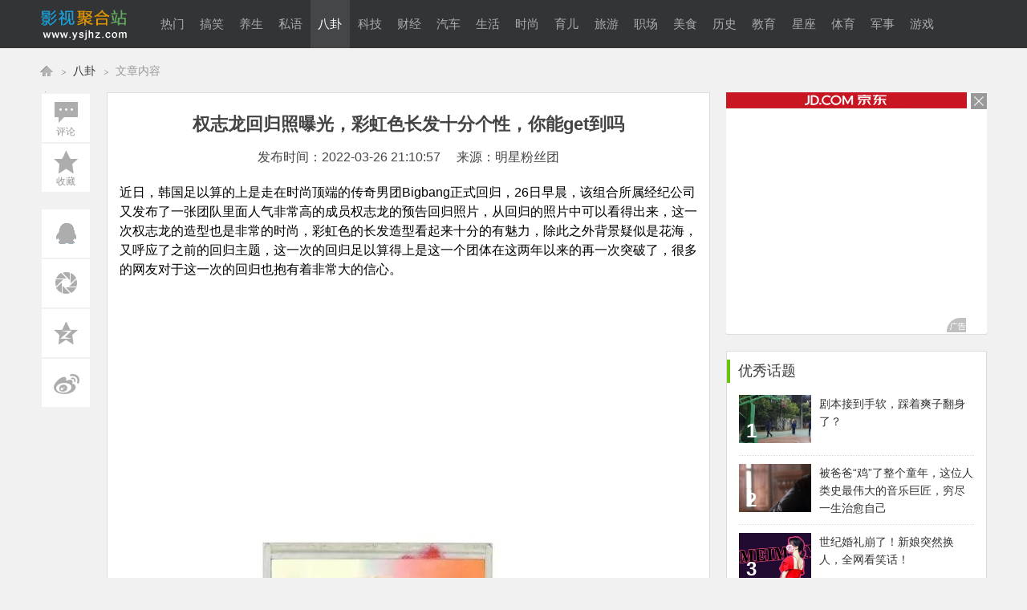

--- FILE ---
content_type: text/html
request_url: https://m.ysjhz.com/info/202203/26/d9823f114def5c714666dd027835e5b3.html
body_size: 3002
content:
<!DOCTYPE html>
<html lang="en">
<head>
<title>权志龙回归照曝光，彩虹色长发十分个性，你能get到吗_影视聚合站</title>
<meta charset="UTF-8">
<meta name="keywords" content="权志龙回归照曝光，彩虹色长发十分个性，你能get到吗" />
<meta name="description" content="近日，韩国足以算的上是走在时尚顶端的传奇男团Bigbang正式回归，26日早晨，该组合所属经纪公司又发布了一张团队里面人气非常高的成员权志龙的预告回归照片，从回归的照片中可以看得出来，这一次权志龙的造型也是非常的时尚，彩虹色的长发造型看起来" />
<meta name="HandheldFriendly" content="True" />
<meta name="viewport" content="width=device-width, initial-scale=1.0, minimum-scale=1.0, maximum-scale=1.0, user-scalable=no">  
<meta name="apple-mobile-web-app-capable" content="yes" />
<meta name="apple-mobile-web-app-status-bar-style" content="black" />
<meta name="apple-mobile-web-app-title" content="影视聚合站">
<meta name="format-detection" content="telphone=no, email=no" />
<meta name="renderer" content="webkit">
<meta http-equiv="X-UA-Compatible" content="IE=edge">
<meta name="HandheldFriendly" content="true">
<meta name="MobileOptimized" content="320">
<meta name="screen-orientation" content="portrait">
<meta name="x5-orientation" content="portrait">
<meta name="full-screen" content="yes">
<meta name="x5-fullscreen" content="true">
<meta name="browsermode" content="application">
<meta name="x5-page-mode" content="app">
<meta name="referrer" content="never">
<meta name="msapplication-tap-highlight" content="no">
<base href="//m.ysjhz.com/" />
<link rel="stylesheet" type="text/css" href="static/css/wap.css" />
<link rel="shortcut icon" href="/favicon.ico" />
</head>
<body><header class="header2">
	<a class="bg so">搜索</a>
	<a class="h_btn" onClick="history.go(-1);"><i class="bg h_btn_ico"></i></a>
	<h1 class="bg logo"><a href="/">影视聚合站</a></h1>
</header>
<article class="art">
	<div class="body">
		<h3>权志龙回归照曝光，彩虹色长发十分个性，你能get到吗</h3>
		<p class="btool"><span style="margin-right:20px">发布时间：2022-03-26 21:10:57</span><span>来源：明星粉丝团</span></p>
		<p class="ad_view_top"></p>
		<p><b>近日，韩国足以算的上是走在时尚顶端的传奇男团Bigbang正式回归，26日早晨，该组合所属经纪公司又发布了一张团队里面人气非常高的成员权志龙的预告回归照片，从回归的照片中可以看得出来，这一次权志龙的造型也是非常的时尚，彩虹色的长发造型看起来十分的有魅力，除此之外背景疑似是花海，又呼应了之前的回归主题，这一次的回归足以算得上是这一个团体在这两年以来的再一次突破了，很多的网友对于这一次的回归也抱有着非常大的信心。</b></p><p><img class="loding" src="static/n.png" data-src="https%3A%2F%2Fmmbiz.qpic.cn%2Fmmbiz_jpg%2FfLJ1lYP84bbLO2U51KibXv6ECXLgHVtSWH93cYHPyhXcOC6LbWDYbTMnaNh7oicicYRBtOlbwuGjMyvJlJ635Yfjw%2F640%3Fwx_fmt%3Djpeg" /></p><p><img class="loding" src="static/n.png" data-src="https%3A%2F%2Fmmbiz.qpic.cn%2Fmmbiz_jpg%2FfLJ1lYP84bbLO2U51KibXv6ECXLgHVtSW7Ky9R1Id1RNt5ufAibVGe56WhVWtKXvGaoo8jUc5iaCXicYGwyDWUMpSg%2F640%3Fwx_fmt%3Djpeg" /></p><p><b>毕竟这几年这一个组合在韩国娱乐圈里面的出现并不是特别的多，有的成员服了兵役，有的成员也有了非常幸福的家庭，除此之外这一个组合里面也有的成员深陷不好的传闻，不过权志龙从退役截止到目前为止，在韩国娱乐圈里面的热度一直可以算的上是非常的高，由他所带领的时尚也确实是获得了很多网友的追捧，在退役之后和国际著名运动品牌Nike一起联名创作的airforceone系列运动鞋，在两款发布之后，获得了国内外非常多的明星以及爱豆的追捧，而这一双鞋的售价也屡次被炒到了万元以上。</b></p><p><img class="loding" src="static/n.png" data-src="https%3A%2F%2Fmmbiz.qpic.cn%2Fmmbiz_jpg%2FfLJ1lYP84bbLO2U51KibXv6ECXLgHVtSWKgiam7qEqcJLLjg3E1jem9aP6kXtZTaQ30fQQDXxia9Qjb5P15WkkMicw%2F640%3Fwx_fmt%3Djpeg" /></p><p><img class="loding" src="static/n.png" data-src="https%3A%2F%2Fmmbiz.qpic.cn%2Fmmbiz_jpg%2FfLJ1lYP84bbLO2U51KibXv6ECXLgHVtSW5Gia5m5Gofx1BdG64JQicUDrAibtnDmASwtdd1yfqtASlBKTmptRxSrww%2F640%3Fwx_fmt%3Djpeg" /></p><p><b>这足以见证权志龙的时尚能力到底有多么的强大了，而这两年的权志龙在时尚圈的作为也是非常的厉害，在年初也传出了疑似和这一个公司里面的另一个女团blackpink中的成员金智妮的恋情，两个人的恋情遭到了非常多网友的关注，除此之外，所属经纪公司对于这一段恋情也进行了回应，不过回应的模棱两可，也让更多的网友坚信了两个人确实是在恋爱当中。</b></p><p><img class="loding" src="static/n.png" data-src="https%3A%2F%2Fmmbiz.qpic.cn%2Fmmbiz_jpg%2FfLJ1lYP84bbLO2U51KibXv6ECXLgHVtSWicDR870G1licaRD4iaKybibIibZtHjYtDHlul4yPcOURMh6IMcUsakQ6SAQ%2F640%3Fwx_fmt%3Djpeg" /></p><p><img class="loding" src="static/n.png" data-src="https%3A%2F%2Fmmbiz.qpic.cn%2Fmmbiz_jpg%2FfLJ1lYP84bbLO2U51KibXv6ECXLgHVtSWfJic466n8NPGJt74qWHxlV28Nwfian27cAqJM7LbPd5bmRLc1iap0gHZg%2F640%3Fwx_fmt%3Djpeg" /></p><p><b>不过两个人都是非常的有个性，在时尚圈也十分的有地位，站在一起也有很多的网友十分地关注了。而这一次这一个组合截止到目前为止并没有曝光任何的歌曲路透以及MV拍摄照片，很多的网友对于这一次十分神秘的回归，抱有的期待值也是非常的大，毕竟这一个组合曾经在韩国娱乐圈乃至在音乐界上面都获得了相当不错的成绩。</b></p><p><img class="loding" src="static/n.png" data-src="https%3A%2F%2Fmmbiz.qpic.cn%2Fmmbiz_jpg%2FfLJ1lYP84bbLO2U51KibXv6ECXLgHVtSWy4y99GoKcfokick88HNicFicw6ZcdzOhAxEMB3MnVapYfjpXEXiajTYa1A%2F640%3Fwx_fmt%3Djpeg" /></p><p><img class="loding" src="static/n.png" data-src="https%3A%2F%2Fmmbiz.qpic.cn%2Fmmbiz_jpg%2FfLJ1lYP84bbLO2U51KibXv6ECXLgHVtSW70GicszQsRVNYbLqz6mk3Xa5dibZHkhrAGPaiaNeyrewqRvl9rKCEHxpg%2F640%3Fwx_fmt%3Djpeg" /></p><p><b>一度在中国国内举办的演唱会数量超过了同期一同举办演唱会的周杰伦和五月天的演唱会数量，追捧人数更是非常的多，而这两年的韩国团体大洗牌，以防弹少年团为首的团体走入了世界音乐圈，并且防弹少年团这两年在整个国际音乐圈都获得了网友的认可，粉丝基数以及遍布也是非常广的。</b></p><p><img class="loding" src="static/n.png" data-src="https%3A%2F%2Fmmbiz.qpic.cn%2Fmmbiz_jpg%2FfLJ1lYP84bbLO2U51KibXv6ECXLgHVtSWacbSzB54k8WTCQP5QNXjEamgCwbGOwcicOaOkNa0bwXlqKhIcAfWnfg%2F640%3Fwx_fmt%3Djpeg" /></p><p><img class="loding" src="static/n.png" data-src="https%3A%2F%2Fmmbiz.qpic.cn%2Fmmbiz_jpg%2FfLJ1lYP84bbLO2U51KibXv6ECXLgHVtSWX4fkCZnr8N8jf5ictvOveeJkniazxp6R5iaHPzdQ8KUhAc6pmzdibVCROw%2F640%3Fwx_fmt%3Djpeg" /></p><p><b>不知道这一次bigbang可不可以重新回到韩流顶峰吗，而这一次权志龙的全新回归造型你能get到吗？</b></p>		<p class="ad_view_bottom"></p>		
	</div>
	<div class="cybox"><div id="SOHUCS" sid="d9823f114def5c714666dd027835e5b3"></div></div>	
</article>
<script data-config="config.js" data-deps="zepto" data-main="wap.js" src="static/js/core.js"></script>
</body>
</html>

--- FILE ---
content_type: text/html
request_url: https://www.ysjhz.com/info/202203/26/d9823f114def5c714666dd027835e5b3.html
body_size: 5031
content:
<!DOCTYPE html PUBLIC "-//W3C//DTD XHTML 1.0 Transitional//EN" "http://www.w3.org/TR/xhtml1/DTD/xhtml1-transitional.dtd">
<html xmlns="http://www.w3.org/1999/xhtml">
<head>
<meta http-equiv="Content-Type" content="text/html; charset=utf-8" />
<title>权志龙回归照曝光，彩虹色长发十分个性，你能get到吗_影视聚合站</title>
<meta name="keywords" content="八卦微信文章,最新微信文章,微信文章大全,影视资讯" />
<meta name="description" content="近日，韩国足以算的上是走在时尚顶端的传奇男团Bigbang正式回归，26日早晨，该组合所属经纪公司又发布了一张团队里面人气非常高的成员权志龙的预告回归照片，从回归的照片中可以看得出来，这一次权志龙的造型也是非常的时尚，彩虹色的长发造型看起来" />
<meta http-equiv="X-UA-Compatible" content="IE=Edge,chrome=1"/>
<meta name="viewport" content="width=device-width, initial-scale=1,maximum-scale=1" />
<meta name="referrer" content="never">
<base href="//www.ysjhz.com/" />
<link rel="stylesheet" type="text/css" href="static/css/pc.css" />
<link rel="shortcut icon" href="/favicon.ico" />
</head>
<body>
<div class="top">
	<div class="wp cl">
		<div class="logo">
			<h1><a class="bg img" href="./" title="影视聚合站"></a></h1>
		</div>
		<ul class="nav z">
						<li><a href="./" title="热门">热门</a></li>
						<li><a href="./index_1.html" title="搞笑">搞笑</a></li>
						<li><a href="./index_2.html" title="养生">养生</a></li>
						<li><a href="./index_3.html" title="私语">私语</a></li>
						<li><a href="./index_4.html" title="八卦" class="on">八卦</a></li>
						<li><a href="./index_5.html" title="科技">科技</a></li>
						<li><a href="./index_6.html" title="财经">财经</a></li>
						<li><a href="./index_7.html" title="汽车">汽车</a></li>
						<li><a href="./index_8.html" title="生活">生活</a></li>
						<li><a href="./index_9.html" title="时尚">时尚</a></li>
						<li><a href="./index_10.html" title="育儿">育儿</a></li>
						<li><a href="./index_11.html" title="旅游">旅游</a></li>
						<li><a href="./index_12.html" title="职场">职场</a></li>
						<li><a href="./index_13.html" title="美食">美食</a></li>
						<li><a href="./index_14.html" title="历史">历史</a></li>
						<li><a href="./index_15.html" title="教育">教育</a></li>
						<li><a href="./index_16.html" title="星座">星座</a></li>
						<li><a href="./index_17.html" title="体育">体育</a></li>
						<li><a href="./index_18.html" title="军事">军事</a></li>
						<li><a href="./index_19.html" title="游戏">游戏</a></li>
						<li><a href="./index_20.html" title="宠物">宠物</a></li>
					</ul>
	</div>
</div><script language="javascript">var _mod='view';</script>
<div class="wp cl" style="margin-top:15px;margin-bottom:15px">
	<div class="dh">
		<a href="/" class="bg nvhm" title="影视聚合站">影视聚合站</a><em class="bg">&rsaquo;</em>
		<a href="./index_4.html" title="八卦">八卦</a><em class="bg">&rsaquo;</em>
		<span>文章内容</span>		
	</div>
	<div class="wz_text">
		<div class="wtl">
			<div class="body">
				<h3>权志龙回归照曝光，彩虹色长发十分个性，你能get到吗</h3>
				<p class="btool" style="margin-bottom:20px"><span style="margin-right:20px">发布时间：2022-03-26 21:10:57</span><span>来源：明星粉丝团</span></p>
				<p class="ad_view_top" style="display:none;margin-bottom:10px;"></p>				
				<p><b>近日，韩国足以算的上是走在时尚顶端的传奇男团Bigbang正式回归，26日早晨，该组合所属经纪公司又发布了一张团队里面人气非常高的成员权志龙的预告回归照片，从回归的照片中可以看得出来，这一次权志龙的造型也是非常的时尚，彩虹色的长发造型看起来十分的有魅力，除此之外背景疑似是花海，又呼应了之前的回归主题，这一次的回归足以算得上是这一个团体在这两年以来的再一次突破了，很多的网友对于这一次的回归也抱有着非常大的信心。</b></p><p><img class="loding" src="static/n.png" data-src="https%3A%2F%2Fmmbiz.qpic.cn%2Fmmbiz_jpg%2FfLJ1lYP84bbLO2U51KibXv6ECXLgHVtSWH93cYHPyhXcOC6LbWDYbTMnaNh7oicicYRBtOlbwuGjMyvJlJ635Yfjw%2F640%3Fwx_fmt%3Djpeg" /></p><p><img class="loding" src="static/n.png" data-src="https%3A%2F%2Fmmbiz.qpic.cn%2Fmmbiz_jpg%2FfLJ1lYP84bbLO2U51KibXv6ECXLgHVtSW7Ky9R1Id1RNt5ufAibVGe56WhVWtKXvGaoo8jUc5iaCXicYGwyDWUMpSg%2F640%3Fwx_fmt%3Djpeg" /></p><p><b>毕竟这几年这一个组合在韩国娱乐圈里面的出现并不是特别的多，有的成员服了兵役，有的成员也有了非常幸福的家庭，除此之外这一个组合里面也有的成员深陷不好的传闻，不过权志龙从退役截止到目前为止，在韩国娱乐圈里面的热度一直可以算的上是非常的高，由他所带领的时尚也确实是获得了很多网友的追捧，在退役之后和国际著名运动品牌Nike一起联名创作的airforceone系列运动鞋，在两款发布之后，获得了国内外非常多的明星以及爱豆的追捧，而这一双鞋的售价也屡次被炒到了万元以上。</b></p><p><img class="loding" src="static/n.png" data-src="https%3A%2F%2Fmmbiz.qpic.cn%2Fmmbiz_jpg%2FfLJ1lYP84bbLO2U51KibXv6ECXLgHVtSWKgiam7qEqcJLLjg3E1jem9aP6kXtZTaQ30fQQDXxia9Qjb5P15WkkMicw%2F640%3Fwx_fmt%3Djpeg" /></p><p><img class="loding" src="static/n.png" data-src="https%3A%2F%2Fmmbiz.qpic.cn%2Fmmbiz_jpg%2FfLJ1lYP84bbLO2U51KibXv6ECXLgHVtSW5Gia5m5Gofx1BdG64JQicUDrAibtnDmASwtdd1yfqtASlBKTmptRxSrww%2F640%3Fwx_fmt%3Djpeg" /></p><p><b>这足以见证权志龙的时尚能力到底有多么的强大了，而这两年的权志龙在时尚圈的作为也是非常的厉害，在年初也传出了疑似和这一个公司里面的另一个女团blackpink中的成员金智妮的恋情，两个人的恋情遭到了非常多网友的关注，除此之外，所属经纪公司对于这一段恋情也进行了回应，不过回应的模棱两可，也让更多的网友坚信了两个人确实是在恋爱当中。</b></p><p><img class="loding" src="static/n.png" data-src="https%3A%2F%2Fmmbiz.qpic.cn%2Fmmbiz_jpg%2FfLJ1lYP84bbLO2U51KibXv6ECXLgHVtSWicDR870G1licaRD4iaKybibIibZtHjYtDHlul4yPcOURMh6IMcUsakQ6SAQ%2F640%3Fwx_fmt%3Djpeg" /></p><p><img class="loding" src="static/n.png" data-src="https%3A%2F%2Fmmbiz.qpic.cn%2Fmmbiz_jpg%2FfLJ1lYP84bbLO2U51KibXv6ECXLgHVtSWfJic466n8NPGJt74qWHxlV28Nwfian27cAqJM7LbPd5bmRLc1iap0gHZg%2F640%3Fwx_fmt%3Djpeg" /></p><p><b>不过两个人都是非常的有个性，在时尚圈也十分的有地位，站在一起也有很多的网友十分地关注了。而这一次这一个组合截止到目前为止并没有曝光任何的歌曲路透以及MV拍摄照片，很多的网友对于这一次十分神秘的回归，抱有的期待值也是非常的大，毕竟这一个组合曾经在韩国娱乐圈乃至在音乐界上面都获得了相当不错的成绩。</b></p><p><img class="loding" src="static/n.png" data-src="https%3A%2F%2Fmmbiz.qpic.cn%2Fmmbiz_jpg%2FfLJ1lYP84bbLO2U51KibXv6ECXLgHVtSWy4y99GoKcfokick88HNicFicw6ZcdzOhAxEMB3MnVapYfjpXEXiajTYa1A%2F640%3Fwx_fmt%3Djpeg" /></p><p><img class="loding" src="static/n.png" data-src="https%3A%2F%2Fmmbiz.qpic.cn%2Fmmbiz_jpg%2FfLJ1lYP84bbLO2U51KibXv6ECXLgHVtSW70GicszQsRVNYbLqz6mk3Xa5dibZHkhrAGPaiaNeyrewqRvl9rKCEHxpg%2F640%3Fwx_fmt%3Djpeg" /></p><p><b>一度在中国国内举办的演唱会数量超过了同期一同举办演唱会的周杰伦和五月天的演唱会数量，追捧人数更是非常的多，而这两年的韩国团体大洗牌，以防弹少年团为首的团体走入了世界音乐圈，并且防弹少年团这两年在整个国际音乐圈都获得了网友的认可，粉丝基数以及遍布也是非常广的。</b></p><p><img class="loding" src="static/n.png" data-src="https%3A%2F%2Fmmbiz.qpic.cn%2Fmmbiz_jpg%2FfLJ1lYP84bbLO2U51KibXv6ECXLgHVtSWacbSzB54k8WTCQP5QNXjEamgCwbGOwcicOaOkNa0bwXlqKhIcAfWnfg%2F640%3Fwx_fmt%3Djpeg" /></p><p><img class="loding" src="static/n.png" data-src="https%3A%2F%2Fmmbiz.qpic.cn%2Fmmbiz_jpg%2FfLJ1lYP84bbLO2U51KibXv6ECXLgHVtSWX4fkCZnr8N8jf5ictvOveeJkniazxp6R5iaHPzdQ8KUhAc6pmzdibVCROw%2F640%3Fwx_fmt%3Djpeg" /></p><p><b>不知道这一次bigbang可不可以重新回到韩流顶峰吗，而这一次权志龙的全新回归造型你能get到吗？</b></p>				<p class="ad_view_bottom" style="display:none;margin-top:10px;"></p>
			</div>
			<div class="tool">
				<a href="javascript:;" title="评论" data-type="pl"><i class="bg pl">评论</i></a>
				<a href="javascript:;" title="收藏" style="margin-bottom:20px" data-type="col"><i class="bg col">收藏</i></a>
				<a href="javascript:;" title="QQ好友和群" data-type="qq"><i class="bg qq"></i></a>
				<a href="javascript:;" title="微信" data-type="wx"><i class="bg wx"></i></a>
				<a href="javascript:;" title="QQ空间" data-type="qzone"><i class="bg qzone"></i></a>
				<a href="javascript:;" title="新浪微博" data-type="wb"><i class="bg wb"></i></a>
			</div>
			<script>var share_config={bdText:'权志龙回归照曝光，彩虹色长发十分个性，你能get到吗',bdDesc:'近日，韩国足以算的上是走在时尚顶端的传奇男团Bigbang正式回归，26日早晨，该组合所属经纪公司又发布了一张团队里面人气非常高的成员权志龙的预告回归照片，从回归的照片中可以看得出来，这一次权志龙的造型也是非常的时尚，彩虹色的长发造型看起来',bdUrl:'//www.ysjhz.com/info/202203/26/d9823f114def5c714666dd027835e5b3.html',bdPic:'//mmbiz.qpic.cn/mmbiz_jpg/fLJ1lYP84bbLO2U51KibXv6ECXLgHVtSWRAiao23D2fjxic3p19DvVdVesV5GgNc3dEGk5dN9MREg7Boiaz8Rsa04w/0?wx_fmt=jpeg'};</script>
			<div class="cybox"><a name="cybox"></a><div id="SOHUCS" sid="d9823f114def5c714666dd027835e5b3"></div></div>
		</div>
		<div class="wtr">
			<div class="box ad_view_right" style="display:none"></div>
			<div class="box newsletter">
				<div class="title">优秀话题</div>
				<ul>
										<li>
						<a href="/info/202203/26/59538c08520fae26e8637732087485b4.html" class="imgbox" target="_blank"><img class="loding" src="static/pn.jpg" data-src="//mmbiz.qpic.cn/mmbiz_jpg/0n4nsh5R6vYCFSoD8ZRTvDv8aVEhbibrzHMOPAJZZAm6IsTOrzXibickRKMqlbIJ6yy3uC6eBGUU2qicMZeoLusYhA/0?wx_fmt=jpeg" width="90" alt="剧本接到手软，踩着爽子翻身了？" data-height="60" /></a>
						<h4><a href="/info/202203/26/59538c08520fae26e8637732087485b4.html" title="剧本接到手软，踩着爽子翻身了？" target="_blank">剧本接到手软，踩着爽子翻身了？</a></h4>
						<span class="sn">1</span>					</li>
										<li>
						<a href="/info/202203/26/361c13567ba9dbb7a17b9b558597a4f5.html" class="imgbox" target="_blank"><img class="loding" src="static/pn.jpg" data-src="//mmbiz.qpic.cn/mmbiz_jpg/oE5dWLvJ6kAquWdMbxTPX4EtE1QVlYCDhGgWE0I6BaYyBnGsTolTMtJeBNO3IfTpjoPOEOosic5EiaFiby65va7Pw/0?wx_fmt=jpeg" width="90" alt="被爸爸“鸡”了整个童年，这位人类史最伟大的音乐巨匠，穷尽一生治愈自己" data-height="60" /></a>
						<h4><a href="/info/202203/26/361c13567ba9dbb7a17b9b558597a4f5.html" title="被爸爸“鸡”了整个童年，这位人类史最伟大的音乐巨匠，穷尽一生治愈自己" target="_blank">被爸爸“鸡”了整个童年，这位人类史最伟大的音乐巨匠，穷尽一生治愈自己</a></h4>
						<span class="sn">2</span>					</li>
										<li>
						<a href="/info/202203/26/44a25b6d4f09120774cda1057e0de13f.html" class="imgbox" target="_blank"><img class="loding" src="static/pn.jpg" data-src="//mmbiz.qpic.cn/mmbiz_jpg/EvicSclfR4BUibVH7ZCC0zmqPFLxFrmGUTtY66lmN5yB6NCDC8JFn4a1LTYjyWjicl80zia8uSe1Okr7z5avWLyJJg/0?wx_fmt=jpeg" width="90" alt="世纪婚礼崩了！新娘突然换人，全网看笑话！" data-height="60" /></a>
						<h4><a href="/info/202203/26/44a25b6d4f09120774cda1057e0de13f.html" title="世纪婚礼崩了！新娘突然换人，全网看笑话！" target="_blank">世纪婚礼崩了！新娘突然换人，全网看笑话！</a></h4>
						<span class="sn">3</span>					</li>
										<li>
						<a href="/info/202203/26/76da0753b23f7bda111c8024d1670154.html" class="imgbox" target="_blank"><img class="loding" src="static/pn.jpg" data-src="//mmbiz.qpic.cn/mmbiz_jpg/K3CQVN8FFnUPe7Hbr9QibsA6BM7SvDh16ickRBUwQFMxZzBx1FibU2uULZibu8Sw5F32Q0usPcMRo8FbtpHKpExPicw/0?wx_fmt=jpeg" width="90" alt="轰动全国，她这婚离得太漂亮" data-height="60" /></a>
						<h4><a href="/info/202203/26/76da0753b23f7bda111c8024d1670154.html" title="轰动全国，她这婚离得太漂亮" target="_blank">轰动全国，她这婚离得太漂亮</a></h4>
											</li>
										<li>
						<a href="/info/202203/26/44a46c7538db014b343f9ca9ee880035.html" class="imgbox" target="_blank"><img class="loding" src="static/pn.jpg" data-src="https://mmbiz.qlogo.cn/mmbiz_png/c61ubea8OiaAq90YCmBDWZWGaGdnQkPDTlXjEXUI0p5ND0elibWSTq9YwpDoq5Naj3GP2dib8BcibdZ6YO9iak2aUlw/0?wx_fmt=png" width="90" alt="网友暗讽大S错过最好的，张兰8字回应，直言对方永远是自己儿媳" data-height="60" /></a>
						<h4><a href="/info/202203/26/44a46c7538db014b343f9ca9ee880035.html" title="网友暗讽大S错过最好的，张兰8字回应，直言对方永远是自己儿媳" target="_blank">网友暗讽大S错过最好的，张兰8字回应，直言对方永远是自己儿媳</a></h4>
											</li>
										<li>
						<a href="/info/202203/26/554cbbf8204a6b48a3063be19b15c956.html" class="imgbox" target="_blank"><img class="loding" src="static/pn.jpg" data-src="//mmbiz.qpic.cn/mmbiz_jpg/icFOjK989UV5ovfibibnYPPA3ShkZk3vibSVQAM8yPWjvW2GGLTRDW5uYZgVkNxLiazoLk7jXviciaqa0oNiaUfZb9Dubg/0?wx_fmt=jpeg" width="90" alt="出生贫民窟，15岁入围金像奖，只结婚不生子，她有多潇洒？" data-height="60" /></a>
						<h4><a href="/info/202203/26/554cbbf8204a6b48a3063be19b15c956.html" title="出生贫民窟，15岁入围金像奖，只结婚不生子，她有多潇洒？" target="_blank">出生贫民窟，15岁入围金像奖，只结婚不生子，她有多潇洒？</a></h4>
											</li>
										<li>
						<a href="/info/202203/26/f4c269ed0037569ea410122eeedb3ca4.html" class="imgbox" target="_blank"><img class="loding" src="static/pn.jpg" data-src="//mmbiz.qpic.cn/mmbiz_jpg/B4A2jRqC7yXib296dfGOaToxs2B5qtDhu9FG8gmGJx7grmFacRjR3Hxp3gz6ibDicvJdBzqeZdbHibOkatTHqjWLRA/0?wx_fmt=jpeg" width="90" alt="都说她傻，我看她才是真智慧" data-height="60" /></a>
						<h4><a href="/info/202203/26/f4c269ed0037569ea410122eeedb3ca4.html" title="都说她傻，我看她才是真智慧" target="_blank">都说她傻，我看她才是真智慧</a></h4>
											</li>
									</ul>
			</div>			
		</div>
	</div>
</div>
<div class="foot cl">
	<div class="wp">
		<p class="z">&copy; 2016-2022 ysjhz.com Inc.</p>
		<p class="y">
			<a href="javascript:;">站点统计</a><span class="pipe">|</span>
			<a href="javascript:;">举报</a><span class="pipe">|</span>
			<a href="javascript:;">Archiver</a><span class="pipe">|</span>
			<a href="//m.ysjhz.com/">手机版</a><span class="pipe">|</span>
			<a href="javascript:;">小黑屋</a><span class="pipe">|</span>
			<a href="//www.ysjhz.com/" target="_blank">影视聚合站</a> ( <a href="https://beian.miit.gov.cn/" target="_blank">皖ICP备16004362号-1</a> )
	</div>
</div>
<script data-config="config.js" data-deps="zepto" data-main="pc.js" src="static/js/core.js"></script>
</body>
</html>

--- FILE ---
content_type: text/html;charset=UTF-8
request_url: https://u-x.jd.com/auto?spread_type=2&ad_type=7&ad_ids=514:6&union_id=58634068&pid=CMSc6pPnMBDU3vobGgAgt4HQx8HUUyoA&euid=&ref=https%3A%2F%2Fwww.ysjhz.com%2Finfo%2F202203%2F26%2Fd9823f114def5c714666dd027835e5b3.html&t=%E6%9D%83%E5%BF%97%E9%BE%99%E5%9B%9E%E5%BD%92%E7%85%A7%E6%9B%9D%E5%85%89%EF%BC%8C%E5%BD%A9%E8%99%B9%E8%89%B2%E9%95%BF%E5%8F%91%E5%8D%81%E5%88%86%E4%B8%AA%E6%80%A7%EF%BC%8C%E4%BD%A0%E8%83%BDget%E5%88%B0%E5%90%97_%E5%BD%B1%E8%A7%86%E8%81%9A%E5%90%88%E7%AB%99&_=1768869098955&p=ABIGVBhbHAoTAmVEH0hfIlgRRgYlXVZaCCsfSlpMWGVEH0hfIl4QGidzA25nNXgHYWtnVC0YMkJib1FZF2sQAhMHVBhaFgAbN1ESXBcHEwBcK2tKRk9aZVA1FDJNQwhGaxUFFABdH10cBBoOXBtrFDIiNw%3D%3D
body_size: 10928
content:
<!DOCTYPE html PUBLIC "-//W3C//DTD XHTML 1.0 Transitional//EN" "//www.w3.org/TR/xhtml1/DTD/xhtml1-transitional.dtd">
<html xmlns="//www.w3.org/1999/xhtml">
<head>
  <meta http-equiv="Content-Type" content="text/html; charset=utf-8" />
  <meta property="jd:goodsSize" content="8" />
  <title>（300-300）</title>
  <style>
         body,div,em,form,h1,h2,h3,h4,h5,h6,img,input,li,ol,p,pre,textarea,ul{margin:0;padding:0}body{font:12px/1.75 Tahoma,Arial;color:#000;background-color:#fff}li,ul{list-style-type:none}img{border:0}.jdAdLeft{float:left}.jdAdFs14{font-size:14px}.yh{font-family:"Microsoft Yahei"}.yh18{font:18px "Microsoft Yahei"}.jdAdCred{color:#c91521}a{color:#006a92;text-decoration:none}a:hover{text-decoration:underline}a:focus{outline:0}.clear{*zoom:1}.clear:after,.clear:before{content:" ";display:table}.clear:after{clear:both}.jdAdPn{position:relative;*zoom:1;height:300px;width:300px}.jdAdPn .jdAdInner{border:1px solid #eee;position:relative}.jdAdPn .jdAdLogo{background-color:#c81623;text-align:center;margin:-1px -1px 0;overflow:hidden;position:relative}.jdAdPn .jdAdLogo a{height:20px;display:block;width:300px}.jdAdPn .jdAdLogo img{position:absolute;left:50%;margin-left:-240px}.jdAdPn .jdAdCol{height:278px;overflow:hidden}.jdAdPn .jdContInner{position:relative}.jdAdPn .jdContInner ul{width:300px;height:40px;position:absolute;bottom:0;left:0;background-color:#fff;opacity:.8;filter:alpha(opacity=80)}.jdAdPn .jdContInner ul .jdAdName{width:280px;height:20px;line-height:20px;word-break:normal;overflow:hidden;text-align:center}.jdAdPn .jdContInner ul .jdAdPrice{word-wrap:break-word;word-break:normal;overflow:hidden;font-size:14px;font-weight:700;margin:auto}.jdAdPn .jdContInner .jdAdImg{text-align:center}.jdAdPn .jdContInner .jdAdImg img{width:255px;height:255px}.jdAdPn .jdContInner .jdAdPromo{float:left;display:inline;margin-left:5px;margin-top:2px;height:16px;overflow:hidden}.jdAdPn .jdContInner .jdAdPromo .tag_title{float:left;margin-right:5px;padding:0 2px;background-color:#E4393C;color:#fff;line-height:16px;font-family:arial,\5b8b\4f53;font-size:12px;font-weight:400}.jdAdPn .jdContInner .jdAdSubTag{float:left;display:inline;margin-left:5px}.jdAdPn .jdContInner li{padding-left:10px;line-height:24px;font-family:"Microsoft Yahei"}.jdAdPn .jdContInner .jdAdCover{position:absolute;left:0;top:0}.jdAdPn .jdContInner .jdAdCover img{width:300px;height:255px}.jdAdPn .jdAdList{position:absolute;padding-left:10px;height:25px;bottom:0;left:0;z-index:3}.jdAdPn .jdAdList li{float:left;display:inline;margin-right:20px;margin-top:10px;width:25px;height:20px;line-height:122px;overflow:hidden;text-align:center;cursor:pointer;color:#999}.jdAdPn .jdAdList li .jdAdLine{width:20px;height:4px;overflow:hidden;font-size:0;background-color:#ddd}.jdAdPn .jdAdList .select .jdAdLine,.jdAdPn .jdAdList li .select{background-color:#c91521}.jdAdPn .jdAbLogoBot{display:inline-block;position:absolute;bottom:1px;right:1px;width:24px;height:18px;overflow:hidden;line-height:999px;background:url(//img1.360buyimg.com/da/jfs/t2176/38/116455295/2717/c576a8d2/55efcd1aN19509f1f.png) top left no-repeat;z-index:11}.jdAdPn .jdAbLogoBot:hover{width:56px;background:url(//img1.360buyimg.com/da/jfs/t2176/38/116455295/2717/c576a8d2/55efcd1aN19509f1f.png)}.jdAdPn .jdIcon{width:18px; background-image: url(//img1.360buyimg.com/da/g15/M05/0E/1C/rBEhWlJYrAEIAAAAAAACetYAYQwAAECuwP__W4AAAKS951.png);}.jdAdPn .jdIcon:hover{width:50px;background-image: url(//img1.360buyimg.com/da/g13/M09/10/03/rBEhVFJYrDAIAAAAAAAHoRFcOGsAAECrwP_uYQAAAe5174.png);}
        .jdAdImg{position: relative;}
          .pinStyle{
                position: absolute;
                top: -2px;
                left: -1px;
                text-align: center;
                width: 101%;
                background: rgba(221,38,44,0.7);
                font-weight: bold;
                color: #fff;
                line-height: 18px;
            }
            .pinStyle span{
                display: block;
                font-size : 16px;
                padding: 2px 0 4px 0;
            }
         </style>
</head>
<body>
<div class="jdAdPn jdAdW644 clear" id="jdAdBox" >
  <a class="jdAbLogoBot" href="//union-click.jd.com/jdc?type=autojs&e=&t=W1dCFFlQCxxUQRMEAEAdQFkJ&p=JF8BAHoKHF0dWAYFUllVDE0eBWc4G1oUbQcyVW4NTA5JWC04Qh5QHEQJSkAbTg0IWDoXSQVJbQdRUwxcAB8VH2kKElIJWAYLUkJVW0IWHzsNH18TXVYDAAtaXHsSA24IGlgUXgQLZFpUD0kSAmgBK2sVXDYyVl5cCUgXCmcJHg" target="_blank">京东推广</a>
  <div class="jdAdInner">
    <div class="jdAdLogo">
      <a href="//union-click.jd.com/jdc?type=autojs&e=&t=W1dCFFlQCxxUQRMEAEAdQFkJ&p=JF8BAHoKHF0dWAYFUllVDE0eBWc4G1oUbQcyVW4NTA5JWC04Qh5QHEQJSkAbTg0IWDoXSQVJbQdRUwxcAB8VH2kKElIJWAYLUkJVW0IWHzsNH18TXVYDAAtaXHsSA24IGlgUXgQLZFpUD0kSAmgBK2sVXDYyVl5cCUgXCmcJHg" target="_blank">
        <img src="//img12.360buyimg.com/devfe/jfs/t1/63109/37/7375/3980/5d54cb7bE094bcd01/e5b464ceec78a867.jpg" alt="京东logo"></a>
    </div>
    <div class="jdAdRow clear" id="jdAdRow"></div>
  </div>
</div>
<div id="list2" style="display<:none"></div>
<script type="text/template" id="skuTpl">
  <% var l = datas.length %>
  <% for(var i = 0; i < 1; i++) { %>
  <div class="jdAdCol" id="jdAdCol<%= i %>">
    <div class="jdAdCont" id="jdAdList<%= i %>">
      <% for(var j = 0; j < l; j++) { %>
      <% var item = datas[j] %>
      <div id="<%=item.data_skuid %>" class="jdContInner" style="<%=j==0?'':'display:none'%>">
        <div class="jdAdImg">
          <% if ( j==0 && item.data_unick) {%>
          <%
          var str  = item.data_unick ; //item.data_unick
          var strs;
          strs = str.substring(0,1)+"**";
          if( str.length >4 ){
          strs = str.substring(0,1)+"**"+str.substring(str.length-1,str.length);
          }
          %>
          <div class="pinStyle">
            <span style="font-weight:normal;font-size:12px;padding:2px 0 0 0">京东用户</span>
            <span><%= strs%> &nbsp;&nbsp;&nbsp;&nbsp;专享价</span>
          </div>
          <% };%>
          <img src='
                        //img1.360buyimg.com/n1/<%= item.data_skuimg %>' alt="<%= item.data_skuname%>图片" /></div>
        <a href="<%= item.data_skuurl%>" id="clk<%=j%>" target='_blank' title="<%= item.data_skuname%>" data-skuid="<%= item.data_skuid%>" class="jdAdCover" ><img src="[data-uri]" alt="<%= item.data_skuname%>" /></a>
        <ul>
          <li class="jdAdName"><%= item.data_skuname %></li>
          <li class="jdAdPrice jdAdCred clear">
            <p class="jdAdLeft">￥
              <% if ( !item.data_price ) {%>
              <span class="jdAdPrice" id="price_<%= item.data_skuid %>"><%= item.data_skuprice %></span>
              <% }else{%>
              <span class="jdAdPrice" ><%= item.data_price %></span>
              <span class="jdAdPrice" id="price_<%= item.data_skuid %>" style="display:none"><%= item.data_skuprice %></span>
              <% };%>
            </p>
            <span class='jdAdSubTag' id='rprice_<%= item.data_skuid %>'><%= item.data_skuprice %></span><span class="jdAdPromo" id="promInfo_<%= item.data_skuid %>" style='display:none'></span>
          </li>
        </ul>
      </div>
      <% } %></div>
    <ul class="jdAdList" id="jdAdTags<%= i %>">
      <% for(var j = 0; j < l; j++) { %>
      <% var item = datas[j] %>
      <li><p class='jdAdLine'><%= j %></p></li>
      <% } %></ul>
  </div>

  <% } %>
</script>
<script src="https://h5.360buyimg.com/ws_js/jdwebm.js?v=jdAd" async></script>
<script>
  var bp_bizid = "jdAdList"
</script>
<script src="https://gias.jd.com/js/pc-tk.js"></script>
<script src="https://storage.360buyimg.com/jsresource/risk/handler.js"></script>
  <script src="https://storage.360buyimg.com/webcontainer/js_security_v3_0.1.4.js"></script>
  <script type="text/javascript" charset="utf-8" src="../../../static/js/sha256.js"></script>
  <script type="text/javascript" charset="utf-8" src="../../../static/js/sign.js"></script>
  <script type="text/javascript" charset="utf-8" src="../../../static/js/requestApi.js"></script>
  <script type="text/javascript">
    let goodSize = document.querySelector("meta[property='jd:goodsSize']").getAttribute("content")
    let params = {
        param: {
          param: {
            materialId: 1,
            unionId: getUrlParams(window.location.href).union_id,
          },
          page: {
            pageNo: 1,
            pageSize: goodSize,
          },
        },
        source: 20227,
        clientPageId: 'adAuto'
      };
    const paramsSign = {
      businessId: "1e715",
      functionId: "unionSearchMaterial",
      appid: "u_play",
    }
    var _global_dsp_data,
        _global_dsp_adid,
        price,
        allPrice = [],
        dxSkuList;

        addSign(paramsSign, params).then((h5st) => {
          getProductList(params, encodeURI(h5st)).then((res) => {
            let firstPageData = res
            if (firstPageData.length < goodSize) {
              params.param.page.pageNo = 2
              addSign(paramsSign, params).then((h5st) => {
                getProductList(params, encodeURI(h5st)).then((res) => {
                  let secondPageData = res
                  let finalData = firstPageData.concat(secondPageData.slice(0, 2))
                  getLinkList(finalData).then((res) => {
                    _global_dsp_data = {
                      Query: {
                        514: res,
                      },
                    }
                    handleGlobalDspData()
                  })
                })
              })
            } else {
              getLinkList(firstPageData).then((res) => {
                _global_dsp_data = {
                  Query: {
                    514: res,
                  },
                }
                handleGlobalDspData()
              })
            }
          })
        })
</script>
<!-- <script type="text/javascript" src="//static-alias-1.360buyimg.com/ad/temp/template.201501261730.min.js"></script> -->

<script type="text/javascript">
        function handleGlobalDspData() {
            _global_dsp_adid = Object.keys(_global_dsp_data.Query)[0]
            price =_global_dsp_data.Query[_global_dsp_adid]
            for(var i=0;i<price.length;i++){
                allPrice.push(price[i].price)
            }

            !function(a, b) {
                function c() {
                    return l++
                }
                function d(a) {
                    return function(b) {
                        return {}.toString.call(b) == "[object " + a + "]"
                    }
                }
                function e(a) {
                    if (!a)
                        return "";
                    var b = "jd.com/" + a;
                    return b
                }
                function f(a) {
                    var b = [];
                    return a.replace(q, "").replace(p, function(a, c, d) {
                        d && b.push(d)
                    }),
                    b
                }
                function g(a, b) {
                    this.uri = a,
                    this.dependencies = b || [],
                    this.exports = null,
                    this.status = 0,
                    this._waitings = {},
                    this._remain = 0
                }
                var h = a.seajs = {
                    version: "@VERSION"
                }
                , i = h.data = {}
                , j = "jd.com/";
                i.base = j,
                i.dir = j,
                i.cwd = "jd.com",
                i.charset = "utf-8";
                var k, l = 0, m = (d("Object"),
                d("String"),
                Array.isArray || d("Array")), n = d("Function"), o = h.cache = {};
                h.resolve = e;
                var p = /"(?:\\"|[^"])*"|'(?:\\'|[^'])*'|\/\*[\S\s]*?\*\/|\/(?:\\\/|[^\/\r\n])+\/(?=[^\/])|\/\/.*|\.\s*require|(?:^|[^$])\brequire\s*\(\s*(["'])(.+?)\1\s*\)/g
                , q = /\\\\/g
                , r = g.STATUS = {
                    FETCHING: 1,
                    SAVED: 2,
                    LOADING: 3,
                    LOADED: 4,
                    EXECUTING: 5,
                    EXECUTED: 6
                };
                g.prototype.resolve = function() {
                    for (var a = this, b = a.dependencies, c = [], d = 0, e = b.length; e > d; d++)
                        c[d] = g.resolve(b[d], a.uri);
                    return c
                }
                ,
                g.prototype.load = function() {
                    var a = this;
                    if (!(a.status >= r.LOADING)) {
                        a.status = r.LOADING;
                        for (var b, c = a.resolve(), d = a._remain = c.length, e = 0; d > e; e++)
                            b = g.get(c[e]),
                            b.status < r.LOADED ? b._waitings[a.uri] = (b._waitings[a.uri] || 0) + 1 : a._remain--;
                        if (0 === a._remain)
                            return void a.onload();
                        for (e = 0; d > e; e++)
                            b = o[c[e]],
                            b.status === r.SAVED && b.load()
                    }
                }
                ,
                g.prototype.onload = function() {
                    var a = this;
                    a.status = r.LOADED,
                    a.callback && a.callback();
                    var b, c, d = a._waitings;
                    for (b in d)
                        d.hasOwnProperty(b) && (c = o[b],
                        c._remain -= d[b],
                        0 === c._remain && c.onload());
                    delete a._waitings,
                    delete a._remain
                }
                ,
                g.prototype.exec = function() {
                    function a(b) {
                        return g.get(a.resolve(b)).exec()
                    }
                    var d = this;
                    if (d.status >= r.EXECUTING)
                        return d.exports;
                    d.status = r.EXECUTING;
                    var e = d.uri;
                    a.resolve = function(a) {
                        return g.resolve(a, e)
                    }
                    ,
                    a.async = function(b, d) {
                        return g.use(b, d, e + "_async_" + c()),
                        a
                    }
                    ;
                    var f = d.factory
                    , h = n(f) ? f(a, d.exports = {}, d) : f;
                    return h === b && (h = d.exports),
                    delete d.factory,
                    d.exports = h,
                    d.status = r.EXECUTED,
                    h
                }
                ,
                g.resolve = function(a, b) {
                    var c = {
                        id: a,
                        refUri: b
                    };
                    return c.uri || h.resolve(c.id, b)
                }
                ,
                g.define = function(a, c, d) {
                    var e = arguments.length;
                    1 === e ? (d = a,
                    a = b) : 2 === e && (d = c,
                    m(a) ? (c = a,
                    a = b) : c = b),
                    !m(c) && n(d) && (c = f(d.toString()));
                    var h = {
                        id: a,
                        uri: g.resolve(a),
                        deps: c,
                        factory: d
                    };
                    h.uri ? g.save(h.uri, h) : k = h
                }
                ,
                g.save = function(a, b) {
                    var c = g.get(a);
                    c.status < r.SAVED && (c.id = b.id || a,
                    c.dependencies = b.deps || [],
                    c.factory = b.factory,
                    c.status = r.SAVED)
                }
                ,
                g.get = function(a, b) {
                    return o[a] || (o[a] = new g(a,b))
                }
                ,
                g.use = function(b, c, d) {
                    var e = g.get(d, m(b) ? b : [b]);
                    e.callback = function() {
                        for (var b = [], d = e.resolve(), f = 0, g = d.length; g > f; f++)
                            b[f] = o[d[f]].exec();
                        c && c.apply(a, b),
                        delete e.callback
                    }
                    ,
                    e.load()
                }
                ,
                h.use = function(a, b) {
                    return g.use(a, b, i.cwd + "_use_" + c()),
                    h
                }
                ,
                g.define.cmd = {},
                a.define = g.define,
                h.Module = g,
                i.cid = c,
                h.require = function(a) {
                    var b = g.get(g.resolve(a));
                    return b.status < r.EXECUTING && (b.onload(),
                    b.exec()),
                    b.exports
                }
            }(this),
            define("js/_J", function() {
                var a = /^(?:\s*(<[\w\W]+>)[^>]*|#([\w-]*))$/
                , b = /^(?:#([\w-]+)|(\w+)|\.([\w-]+))$/;
                _J = function(c, d) {
                    d && (d = d.length ? d[0] : d);
                    var e = d || window.document;
                    if ("string" != typeof c)
                        return c.nodeType ? c : null;
                    if (match = "<" === c[0] && ">" === c[c.length - 1] && c.length >= 3 ? [null, c, null] : a.exec(c),
                    match && match[1]) {
                        var f = e.createElement("div");
                        return f.innerHTML = c,
                        f.childNodes[0]
                    }
                    return match && match[2] ? e.getElementById(match[2]) : (match = b.exec(c),
                    match[2] ? e.getElementsByTagName(match[2]) : match[3] ? e.getElementsByClassName ? e.getElementsByClassName(match[3]) : _J.getElementsByClassName(match[3], e) : void 0)
                }
                ,
                _J.extend = function() {
                    var a = arguments[0];
                    1 === arguments.length && (a = this);
                    var b = arguments[arguments.length - 1];
                    for (var c in b)
                        b.hasOwnProperty(c) && (a[c] = b[c]);
                    return a
                }
                ,
                _J.extend({
                    getElementsByClassName: function(a, b, c) {
                        var d = []
                        , e = (b || document).getElementsByTagName(c || "*")
                        , f = e.length
                        , g = new RegExp("\\s*" + a + "\\s*");
                        for (i = 0,
                        j = 0; f > i; i++)
                            g.test(e[i].className) && (d[j] = e[i],
                            j++);
                        return d
                    },
                    timeStamp: +new Date,
                    getScript: function(a, b) {
                        var c = document.createElement("script");
                        c.type = "text/javascript",
                        c.src = a,
                        c.onload = c.onreadystatechange = function() {
                            this.readyState && "loaded" !== this.readyState && "complete" !== this.readyState || (_J("head")[0].removeChild(c),
                            b && b())
                        }
                        ,
                        _J("head")[0].appendChild(c)
                    },
                    jsonp: function(a, b) {
                        b = !!b || "callback";
                        var b = (a.data || {},
                        "dsp_" + this.timeStamp++);
                        window[b] = function(b) {
                            a.callback(b)
                        }
                        ;
                        var c = a.url.indexOf("?")
                        , d = a.url + (c > -1 ? "&" : "?") + "callback=" + b + "&r=" + +new Date;
                        this.getScript(d, function() {
                            window[b] = void 0;
                            try {
                                delete window[b]
                            } catch (a) {}
                        })
                    }
                }),
                EventUtil = {
                    getEvent: function(a) {
                        return a || window.event
                    },
                    getTarget: function(a) {
                        return a.target || a.srcElement
                    },
                    on: function(a, b, c) {
                        if (a.addEventListener)
                            return a.addEventListener(b, c, !1),
                            c;
                        if (a.attachEvent) {
                            var d = function() {
                                var b = window.event;
                                b.target = b.srcElement,
                                c.call(a, b)
                            };
                            return a.attachEvent("on" + b, d),
                            d
                        }
                    },
                    off: function(a, b, c) {
                        a.removeEventListener ? a.removeEventListener(b, c, !1) : a.detachEvent && a.detachEvent("on" + b, c)
                    },
                    preventDefault: function(a) {
                        a.preventDefault ? a.preventDefault() : "returnValue"in a && (a.returnValue = !1)
                    },
                    stopPropagation: function(a) {
                        a.stopPropagation ? a.stopPropagation() : "cancelBubble"in a && (a.cancelBubble = !0)
                    }
                }
            }),
            define("js/cookie", function(a) {
                function b() {
                    var a = this.getAttribute("data-skuid") ? this.getAttribute("data-skuid") : "";
                    "" != a && f.setClickCookie(a)
                }
                function c() {
                    for (var a = 0; document.getElementById("clk" + a); )
                        EventUtil.on(document.getElementById("clk" + a), "click", b),
                        a++;
                    for (a = 0; document.getElementById("list" + a); )
                        EventUtil.on(document.getElementById("list" + a), "click", b),
                        a++
                }
                var d = a("js/config").cookie
                , e = a("js/datasource")
                , f = {
                    getNowTime: function() {
                        var a = new Date
                        , b = a.getFullYear()
                        , c = a.getMonth() + 1
                        , d = a.getDate()
                        , e = a.getHours()
                        , f = a.getMinutes()
                        , g = a.getSeconds()
                        , h = "";
                        return h = b + "-" + c + "-" + d + " " + e + ":" + f + ":" + g
                    },
                    getSkuId: function() {
                        var a = [];
                        if ("undefined" != typeof e)
                            for (var b = 0, c = e.length; c > b; b++)
                                a.push(e[b].data_skuid);
                        return a
                    },
                    getArrClick: function(a) {
                        var b = this
                        , c = "t=" + b.getNowTime() + "&p=" + _global_dsp_adid + "&s=" + a + "&y=1";
                        return c
                    },
                    setClickCookie: function(a) {
                        var b = this
                        , c = b.getArrClick(a);
                        b.initadsInfo("ads_info", c)
                    },
                    getMatId: function() {
                        return "undefined" == typeof mat_id ? 0 : mat_id
                    },
                    setMatIdClickCookie: function(a) {
                        var b = this
                        , c = b.getMatIdArrClick(a);
                        b.initmatidadsinfo("ads_info", c)
                    },
                    getMatIdArrClick: function() {
                        var a = this;
                        if (0 == a.getMatId())
                            return !1;
                        var b = "t=" + a.getNowTime() + "&p=" + a.getAdid("ad_ids") + "&m=" + a.getMatId() + "&y=1";
                        return b
                    },
                    getQueryStringKey: function(a, b) {
                        var c, d, e, f, g, h = {}, i = location.search.substring(1, location.search.length), j = 0;
                        if (i.length > 0)
                            for (i = i.replace(/\+/g, " "),
                            c = i.split("&"),
                            j = 0,
                            g = c.length; g > j; j++)
                                d = c[j].split("="),
                                e = decodeURIComponent(d[0]),
                                f = 2 === d.length ? decodeURIComponent(d[1]) : null,
                                h[e] = f;
                        var k = h[a];
                        return null !== k ? k : b
                    },
                    getAdid: function(a) {
                        var b, c, d = this;
                        return b = d.getQueryStringKey(a),
                        c = b.split(":"),
                        c.length > 1 ? Number(c[0]) : b
                    },
                    enabled: function(a) {
                        var b = !1
                        , c = this;
                        return "string" == typeof c.get(a) ? b = !0 : b
                    },
                    getAdsInfoLength: function(a) {
                        var b = this
                        , c = b.enabled(a) ? b.get(a).split("|").length : 0;
                        return c
                    },
                    getArrAdsInfo: function(a) {
                        var b = this
                        , c = b.enabled(a) ? b.get(a).split("|") : [];
                        return c
                    },
                    set: function(a, b, c) {
                        var c = c || {};
                        if (c.domain = c.domain || "",
                        c.path = c.path || "/",
                        c.expires = c.expires || 31536e6,
                        "number" == typeof c.expires) {
                            var d = new Date;
                            d.setTime(d.getTime() + c.expires)
                        }
                        document.cookie = a + "=" + b + ";expires=" + d.toGMTString() + (c.domain ? ";domain=" + c.domain : "") + ";path=" + c.path
                    },
                    get: function(a) {
                        var b, c = encodeURIComponent(a) + "=", d = document.cookie.indexOf(c), e = null;
                        return d > -1 && (b = document.cookie.indexOf(";", d),
                        -1 == b && (b = document.cookie.length),
                        e = decodeURIComponent(document.cookie.substring(d + c.length, b))),
                        e
                    },
                    remove: function(a) {
                        this.set(a, "", {
                            expires: -3600
                        })
                    },
                    uuid: function() {
                        function a() {
                            var a = {}
                            , b = window
                            , c = b.navigator
                            , d = "toLowerCase"
                            , e = b.screen
                            , f = document;
                            return a.D = e ? e.width + "x" + e.height : "-",
                            a.C = e ? e.colorDepth + "-bit" : "-",
                            a.language = (c && (c.language || c.browserLanguage) || "-")[d](),
                            a.javaEnabled = c && c.javaEnabled() ? 1 : 0,
                            a.characterSet = f.characterSet || f.charset || "-",
                            a
                        }
                        function b() {
                            return Math.round(2147483647 * Math.random())
                        }
                        function c() {
                            for (var b = a(), c = window.navigator, b = c.appName + c.version + b.language + c.platform + c.userAgent + b.javaEnabled + b.D + b.C + (document.cookie ? document.cookie : "") + (document.referrer ? document.referrer : ""), c = b.length, d = window.history.length; d > 0; )
                                b += d-- ^ c++
                        }
                        return b() ^ 2147483647 & c()
                    },
                    initjda: function() {
                        var a = this;
                        if (!a.enabled("__jda")) {
                            var b, c;
                            c = Date.parse(new Date).toString().substring(0, 10),
                            b = "." + a.uuid() + "." + c + "." + c + "." + c + ".0",
                            a.set("__jda", b, {
                                expires: 15552e6,
                                domain: ".jd.com"
                            })
                        }
                    },
                    initmatidadsinfo: function(a, b) {
                        var c, d = this;
                        if (0 == d.getMatId())
                            return !1;
                        if (d.enabled(a))
                            if (d.getAdsInfoLength(a) < 10) {
                                c = "string" == typeof b ? b : "t=" + d.getNowTime() + "&p=" + d.getAdid("ad_ids") + "&m=" + d.getMatId() + "&y=0";
                                var e = d.getArrAdsInfo(a);
                                e.push(c),
                                c = e.join("|"),
                                d.set(a, c, {
                                    expires: 7776e6,
                                    domain: ".x.jd.com"
                                })
                            } else {
                                c = "string" == typeof b ? b : "t=" + d.getNowTime() + "&p=" + d.getAdid("ad_ids") + "&m=" + d.getMatId() + "&y=0";
                                var f = d.getArrAdsInfo(a);
                                f.shift(),
                                f.push(c),
                                c = f.join("|"),
                                d.set(a, c, {
                                    expires: 7776e6,
                                    domain: ".x.jd.com"
                                })
                            }
                        else
                            c = "string" == typeof b ? b : "t=" + d.getNowTime() + "&p=" + d.getAdid("ad_ids") + "&m=" + d.getMatId() + "&y=0",
                            d.set(a, c, {
                                expires: 7776e6,
                                domain: ".x.jd.com"
                            })
                    },
                    initadsInfo: function(a, b) {
                        var c, d = this;
                        if (d.enabled(a)) {
                            if (d.getAdsInfoLength(a) < 10) {
                                if ("string" == typeof b)
                                    var e = b;
                                else
                                    var e = "t=" + d.getNowTime() + "&p=" + _global_dsp_adid + "&s=" + d.getSkuId().join(",") + "&y=0";
                                var f = d.getArrAdsInfo(a);
                                return f.push(e),
                                c = f.join("|"),
                                d.set(a, c, {
                                    expires: 7776e6,
                                    domain: ".x.jd.com"
                                }),
                                !0
                            }
                            if ("string" == typeof b)
                                var e = b;
                            else
                                var e = "t=" + d.getNowTime() + "&p=" + _global_dsp_adid + "&s=" + d.getSkuId().join(",") + "&y=0";
                            var g = d.getArrAdsInfo(a);
                            return g.shift(),
                            g.push(e),
                            c = g.join("|"),
                            d.set(a, c, {
                                expires: 7776e6,
                                domain: ".x.jd.com"
                            }),
                            !0
                        }
                        return c = "string" == typeof b ? b : "t=" + d.getNowTime() + "&p=" + _global_dsp_adid + "&s=" + d.getSkuId().join(",") + "&y=0",
                        d.set(a, c, {
                            expires: 7776e6,
                            domain: ".x.jd.com"
                        }),
                        !0
                    }
                };
                d._switch && (f.initadsInfo("ads_info"),
                f.initjda(),
                c())
            }),
            define("js/datasource", function(a) {
                function b(a, b) {
                    b = b || 99;
                    var c = []
                    , d = a.Query
                    , e = 0;
                    for (var f in d)
                        for (var g = d[f], e = 0; e < g.length && !(e >= b); e++) {
                            var h = g[e]
                            , i = {};
                            c.push({
                                data_skuid: h.sku_id,
                                data_skuname: h.ad_title,
                                data_skutag: h.sku_tag,
                                data_skusantags: h.sanjifenlei_txt,
                                data_skuimg: h.image_url,
                                data_skuurl: h.click_url,
                                data_skudiscount: i.Discount,
                                data_skuzk: i.Zk && 0 != i.Zk && 10 != i.Zk ? i.Zk + "折" : "直降",
                                data_onclick: i.OnClick ? i.OnClick : "void(0);",
                                data_monitor_url: h.monitor_url,
                                exposal_url: h.exposal_url,
                                data_baitiao: h.ious_sku,
                                data_send: h.ad_send_type,
                                data_type: h.ad_type,
                                data_unick: h.unick,
                                data_qk_price: h.qiangke_price,
                                data_price:h.price
                            })
                        }
                    return c
                }
                var c = a("js/config").datasource
                , d = b(_global_dsp_data, c.size);
                return d
            }),
            define("js/priceload", function(a, b, c) {
                var d = a("js/datasource")
                , e = function() {
                    this.loadAllPrice(d)
                };
                e.addPadding = [],
                c.exports = e,
                e.prototype = {
                    loadAllPrice: function(a) {
                        if (a && a.length > 0) {
                            for (var b = [], c = 0; c < a.length; c++)
                                if (4 == a[c].data_type) {
                                    var d = document.getElementById("price_" + a[c].data_skuid);
                                    d.parentNode.firstChild.nodeValue = "",
                                    d.previousSibling.innerHTML = "",
                                    d.innerHTML = "京东精选"
                                } else
                                    b.push("J_" + a[c].data_skuid);
                            // _J.jsonp({
                            //     url: "//px.3.cn/prices/mgets?skuids={skuids}&type=1".replace("{skuids}", b.join(",")),
                            //     callback: this.loadAllPriceCallback
                            // })
                        }
                    },
                    loadAllPriceCallback: function(a) {
                        for (var b = a, c = [], d = 0; d < b.length; d++) {
                            var e = b[d]
                            , f = document.getElementById("price_" + e[1]);
                            b[d].p > 0 ? f.innerHTML = parseFloat(b[d].p).toFixed(2) : (f.innerHTML = "已下架",
                            c.push(e[1]))
                        }
                    }
                }
            }),
            define("js/promoload", function(a, b, c) {
                var d = (a("js/config").promoload,
                a("js/datasource"))
                , e = function(a) {
                    this.config = a,
                    this.loadAllPromoLabel(d)
                };
                c.exports = e,
                e.prototype = {
                    promoLabelDict: {
                        1: "直降",
                        3: "赠券",
                        4: "赠京豆",
                        5: "赠品",
                        11: "会员特享",
                        22: "京豆优惠购"
                    },
                    loadAllPromoLabelCallback: function(a) {
                        for (var b = 0; b < a.length; b++) {
                            var c = a[b]
                            , f = c.pid
                            , g = c.pf
                            , h = [];
                            if (1 == d[b] && h.push("<span style='color: #fff;background:#6a77b6;padding:2px 2px 1px;margin: 2px 5px 5px 1px;line-height: 12px;display: inline-block;font-weight: 100;'>货到付款</span>"),
                            g && g.length > 0)
                                for (var i = 0; i < g.length; i++) {
                                    var j = e.prototype.promoLabelDict[g[i]];
                                    j && h.push("<span class='tag_title'>" + j + "</span>")
                                }
                            if (1 == d[b].data_baitiao && h.push("<span class='tag_title'>白条分期</span>"),
                            h.length > 0) {
                                var k = _J("#promInfo_" + f);
                                k.innerHTML = h.join(""),
                                k.style.display = ""
                            }
                        }
                    },
                    loadAllPromoLabel: function(a) {
                        if (a && a.length > 0) {
                            for (var b = [], c = 0; c < a.length; c++)
                                3 == a[c].data_type && b.push("J_" + (a[c].data_skuid || a[c].Id));
                            // _J.jsonp({
                            //     url: "//pf.3.cn/flags/mgets?skuids={skuids}".replace("{skuids}", b.join(",")),
                            //     callback: this.loadAllPromoLabelCallback
                            // })
                        }
                    }
                }
            }),
            define("js/show", [], function(a) {
                var b = a("js/datasource")
                , c = a("js/priceload")
                , d = a("js/promoload")
                , e = a("js/turns")
                , f = a("js/config")
                , g = _J("#skuTpl").innerHTML
                , h = _.template(g, {
                    datas: b
                });
                _J("#jdAdRow").innerHTML = h,
                new c;
                for (var i = f.turns.colnum || 1, j = 0; i > j; j++)
                    new e("#jdAdCol" + j);
                b && setTimeout(function() {
                    for (var a = 0; a < b.length; a++)
                        try {
                            var c = b[a].exposal_url;
                            c && _J.getScript(c)
                        } catch (d) {}
                }, 5),
                new d
            }),
            !function() {
                var a, b, c, d, e, f, g, h, i, j, k = this;
                k._,
                a = {},
                b = Array.prototype,
                c = Object.prototype,
                d = Function.prototype,
                b.push,
                e = b.slice,
                b.concat,
                c.toString,
                c.hasOwnProperty,
                Array.isArray,
                Object.keys,
                d.bind,
                f = function(a) {
                    return a instanceof f ? a : this instanceof f ? void (this._wrapped = a) : new f(a)
                }
                ,
                "undefined" != typeof exports ? ("undefined" != typeof module && module.exports && (exports = module.exports = f),
                exports._ = f) : k._ = f,
                f.each = f.forEach = function(b, c, d) {
                    var e, g, h;
                    if (null == b)
                        return b;
                    if (b.length === +b.length) {
                        for (e = 0,
                        g = b.length; g > e; e++)
                            if (c.call(d, b[e], e, b) === a)
                                return
                    } else
                        for (h = f.keys(b),
                        e = 0,
                        g = h.length; g > e; e++)
                            if (c.call(d, b[h[e]], h[e], b) === a)
                                return;
                    return b
                }
                ,
                f.defaults = function(a) {
                    return f.each(e.call(arguments, 1), function(b) {
                        if (b)
                            for (var c in b)
                                void 0 === a[c] && (a[c] = b[c])
                    }),
                    a
                }
                ,
                f.templateSettings = {
                    evaluate: /<%([\s\S]+?)%>/g,
                    interpolate: /<%=([\s\S]+?)%>/g,
                    escape: /<%-([\s\S]+?)%>/g
                },
                g = /(.)^/,
                h = {
                    "'": "'",
                    "\\": "\\",
                    "\r": "r",
                    "\n": "n",
                    "\u2028": "u2028",
                    "\u2029": "u2029"
                },
                i = /\\|'|\r|\n|\u2028|\u2029/g,
                j = function(a) {
                    return "\\" + h[a]
                }
                ,
                f.template = function(a, b, c) {
                    var d, e, h, k, l, m;
                    c = f.defaults({}, c, f.templateSettings),
                    d = new RegExp([(c.escape || g).source, (c.interpolate || g).source, (c.evaluate || g).source].join("|") + "|$","g"),
                    e = 0,
                    h = "__p+='",
                    a.replace(d, function(b, c, d, f, g) {
                        return h += a.slice(e, g).replace(i, j),
                        e = g + b.length,
                        c ? h += "'+\n((__t=(" + c + "))==null?'':_.escape(__t))+\n'" : d ? h += "'+\n((__t=(" + d + "))==null?'':__t)+\n'" : f && (h += "';\n" + f + "\n__p+='"),
                        b
                    }),
                    h += "';\n",
                    c.variable || (h = "with(obj||{}){\n" + h + "}\n"),
                    h = "var __t,__p='',__j=Array.prototype.join,print=function(){__p+=__j.call(arguments,'');};\n" + h + "return __p;\n";
                    try {
                        k = new Function(c.variable || "obj","_",h)
                    } catch (n) {
                        throw n.source = h,
                        n
                    }
                    return b ? k(b, f) : (l = function(a) {
                        return k.call(this, a, f)
                    }
                    ,
                    m = c.variable || "obj",
                    l.source = "function(" + m + "){\n" + h + "}",
                    l)
                }
            }
            .call(this),
            define("js/turns", function(a, b, c) {
                var d = a("js/config").turns
                , e = function(a) {
                    this.size = d.size,
                    this.list = _J(d.contName, _J(a)),
                    this.conts = _J(d.tagName, _J(a)),
                    this.conts[0].className += " select",
                    this.interval = d.interval,
                    this.pos = 0,
                    this.timer = null,
                    this.start(),
                    this.mouseoverout(_J(a), this.conts)
                };
                c.exports = e,
                e.prototype = {
                    start: function() {
                        t_timer = this.timer = setTimeout(this.turnsCallback.apply(this), this.interval)
                    },
                    turnsCallback: function() {
                        var a = this;
                        return function() {
                            a.pos %= a.size,
                            a.list[a.pos].style.display = "none";
                            var b = a.conts[a.pos].className;
                            a.conts[a.pos].className = b.replace(" select", ""),
                            a.pos++,
                            a.pos %= a.size,
                            a.list[a.pos].style.display = "",
                            a.conts[a.pos].className += " select",
                            t_timer = a.timer = setTimeout(a.turnsCallback.apply(a), a.interval)
                        }
                    },
                    mouseoverout: function(a, b) {
                        var c = this;
                        a.onmouseover = function() {
                            clearTimeout(c.timer)
                        }
                        ,
                        a.onmouseout = function() {
                            c.start()
                        }
                        ;
                        for (var d = 0; d < b.length; d++)
                            b[d].index = d,
                            b[d].onmouseover = function() {
                                c.list[c.pos].style.display = "none",
                                c.list[this.index].style.display = "";
                                for (var a = 0; a < c.conts.length; a++)
                                    c.conts[a].className = c.conts[a].className.replace(" select", "");
                                c.conts[this.index].className += " select",
                                c.pos = this.index
                            }
                    }
                }
            });

                define('js/config',{
                datasource:{
                    size:6
                },
                addskus:{

                },
                priceload:{

                },
                turns:{
                    size: 6,
                    colnum: 1,
                    interval:3000,
                    contName: ".jdContInner",
                    tagName: ".jdAdLine"

                },
                cookie:{
                    _switch:true
                }

                });
                seajs.use('js/_J');
                seajs.use('js/show');
                seajs.use('js/cookie');

        }
    
</script>
</body>
</html>

--- FILE ---
content_type: text/css
request_url: https://m.ysjhz.com/static/css/wap.css
body_size: 1996
content:
@charset "utf-8";
/*公共属性*/
html,body,div,header,section,article,a,i,h1,h2,h3,h4,ul,li,span,img,label,input,dl,dd,dt,p{margin:0;padding:0;border:0;font:inherit;font-size:100%;vertical-align:baseline}
html{line-height:1}
body{font-size:14px;font-family:Helvetica Neue,Helvetica,STHeiTi,\5fae\8f6f\96c5\9ed1,Arial,sans-serif;background:#FFF}
a{text-decoration:none;outline:none;color:#696969}
a:active{star:expression(this.onFocus=this.blur())}
ol,ul{list-style:none}
li{list-style-type:none}
header,nav,article,section,footer,.list_loading,.pagebox{float:left;width:100%}
.fixed:after{content:".";display:block;height:0;font-size:0;clear:both;visibility:hidden}
.fixed{zoom:1}
center{padding:60px 0 120px}
a,img,button,input,textarea{-webkit-tap-highlight-color:rgba(255,255,255,0)}.bg{background:url(m_img.png) no-repeat}.s1{transform:rotate(45deg);-webkit-transform:rotate(45deg);-o-transform:rotate(45deg);-ms-transform:rotate(45deg);-moz-transform:rotate(45deg)}
/*头部*/
.header,.header2{height:48px;line-height:48px;background-color:#323436;position:fixed;top:0;left:0;z-index:1;border-bottom:1px #EFEFEF solid;display:none}
.header .logo{text-indent:-9999em;width:100px;height:21px;margin:13px 0 0 10px;background-position:0 0;float:left}
.header .logo a{float:left;width:100%;height:100%;line-height:100%}
.header .so{text-indent:-9999em;width:20px;height:20px;float:right;background-position:0 -21px;margin:13px 10px 0 0}
.header .c{height:48px;line-height:48px;width:50px;margin:0 auto;text-align:center} 
.header .c a{font-size:1.115em;color:#E1E1E1}
.header2{background-color:#FDFDFD;border-bottom:#E0E0E0 1px solid;z-index:12}
.header2 .logo{text-indent:-9999em;width:100px;height:21px;background-position:0 -57px;margin:15px auto;display:block}
.header2 .logo a{display:block}
.header2 .h_btn{height:48px;width:48px;float:left}
.header2 .h_btn_ico{width:30px;height:30px;background-position:-58px -22px;display:block;margin:9px 0 0 10px}
.header2 .so{text-indent:-9999em;width:22px;height:22px;float:right;background-position:-25px -22px;margin:13px 10px 0 0}
/*nav*/
nav{height:4em;line-height:4em;background-color:#FDFDFD;position:fixed;top:0px;left:0;z-index:1;-webkit-transition:all .3s}
nav .nav_box{float:left;width:1300px;position:absolute;left:0;top:0}
nav .nav_box a{float:left;width:40px;margin-left:10px;margin-right:10px;text-align:center;font-size:1.2em}
nav .nav_box a.on{font-size:1.4em;color:#E03435;font-weight:400}
nav .nav_more{position:absolute;top:7px;right:0;height:40px;width:40px;z-index:2;background-color:#FDFDFD}
nav .nav_more_le{position:absolute;top:0px;left:0;height:4em;width:10px;z-index:2;background-color:#FDFDFD}
.moreico{width:16px;height:16px;background-position:-94px -34px;display:block;margin:10px 0 0 12px}
/**/
.dialog-wp{background:#f5f5f5;height:100%;position:fixed;top:48px;left:0;width:100%;z-index:10}
.dialog-head{height:4em;line-height:4em;background-color:#FDFDFD}
.dialog-head span.left{color:#999;float:left;padding-left:10px}
.dialog-head .close{width:16px;height:16px;background-position:-94px -34px;float:right;margin:17px 12px 0 0}
.dialog-body{background-color:#FFFFFF;filter:alpha(opacity:90);opacity:0.9;-moz-opacity:0.9;-khtml-opacity:0.9;overflow:hidden;height:100%}
.dialog-body a{float:left;width:25%;text-align:center;margin-top:20px}
.dialog-body a i{border:1px solid #999;border-radius:10px;height:22px;line-height:22px;padding:5px 15px 5px 15px;background-color:#efefef}
.dialog-body a.on i{border:0;color:#E03435;font-weight:400;background-color:#fff;font-size:1.22em}
/**/
.dialog-wp2{background:#f5f5f5;height:100%;position:fixed;top:0;left:0;right:0;bottom:0;width:100%;z-index:10;-webkit-overflow-scrolling:touch;overflow-y:scroll;overflow-x:hidden}
.dialog-close{height:100%;position:fixed;top:0;left:0;width:48px;height:48px;z-index:11}
/*page*/
.wzlist{margin-top:56px;margin-bottom:20px;overflow:hidden}
.wzlist ul{padding:10px;padding-top:0}
.wzlist li{float:left;width:100%;background:#FFFFFF;overflow:hidden;height:74px;padding-top:10px;padding-bottom:10px;border-top:#EFEFEF 1px dotted;margin-top:5px;}
.wzlist li a{float:left;width:100%}
.wzlist .picbox{width:112px;height:74px;overflow:hidden;float:left;margin-right:10px}
.wzlist h4{line-height:22px;height:42px;overflow:hidden;padding-right:10px;margin-bottom:10px;padding-top:0px;font-size:1.00em;font-weight:100;overflow:hidden}
.wzlist span.sn{/*height:22px;*/line-height:16px;font-size:0.75em;color:#999999}
/*art*/
.art{margin-top:0px;background-color:#F6F6F6;width:100%}
.art .body{padding:10px;font-size:1.08em}
.art .body h3{font-size:1.39em;line-height:32px;margin-bottom:10px}
.art .body img{max-width:100%;margin:5px 0 5px 0}
.art .body p{line-height:24px;color:#555;margin-bottom:5px}
.art .body p img{text-indent:0em}
.art .body b{font-weight:500}
.art .body hr{border:0;background-color:#ddd;height:1px}
.art .body iframe{max-width:100%}
.art .body .video_wp{width:100%;height:260px;text-align:center;background-color:black;float:left;margin-bottom:15px}
.art .body .video_wp video{width:100%;height:100%}
.btool{font-size:12px}
/*pl*/
.cybox{margin:10px;background:#FFFFFF}
.iframe{z-index:1}
/*zz*/
@-webkit-keyframes loading_icon{0%{-webkit-transform:rotate(0deg);-o-transform:rotate(0deg);-moz-transform:rotate(0deg);transform:rotate(0deg)}100%{-webkit-transform:rotate(360deg);-o-transform:rotate(360deg);-moz-transform:rotate(360deg);transform:rotate(360deg)}}@-moz-keyframes loading_icon{0%{-webkit-transform:rotate(0deg);-o-transform:rotate(0deg);-moz-transform:rotate(0deg);transform:rotate(0deg)}100%{-webkit-transform:rotate(360deg);-o-transform:rotate(360deg);-moz-transform:rotate(360deg);transform:rotate(360deg)}}@-ms-keyframes loading_icon{0%{-webkit-transform:rotate(0deg);-o-transform:rotate(0deg);-moz-transform:rotate(0deg);transform:rotate(0deg)}100%{-webkit-transform:rotate(360deg);-o-transform:rotate(360deg);-moz-transform:rotate(360deg);transform:rotate(360deg)}}@-o-keyframes loading_icon{0%{-webkit-transform:rotate(0deg);-o-transform:rotate(0deg);-moz-transform:rotate(0deg);transform:rotate(0deg)}100%{-webkit-transform:rotate(360deg);-o-transform:rotate(360deg);-moz-transform:rotate(360deg);transform:rotate(360deg)}}@keyframes loading_icon{0%{-webkit-transform:rotate(0deg);-o-transform:rotate(0deg);-moz-transform:rotate(0deg);transform:rotate(0deg)}100%{-webkit-transform:rotate(360deg);-o-transform:rotate(360deg);-moz-transform:rotate(360deg);transform:rotate(360deg)}}
.list_loading{height:128px;position:relative}.list_loading .loading_icon{width:40px;height:40px;display:block;box-shadow:0 0 0 3px #d1d1d1 inset;border-radius:50%;position:absolute;left:50%;top:50%;margin:-20px 0 0 -20px;-webkit-transform:translate3d(0, 0, 0);-moz-transform:translate3d(0, 0, 0);-ms-transform:translate3d(0, 0, 0);-o-transform:translate3d(0, 0, 0);transform:translate3d(0, 0, 0);-webkit-animation:loading_icon 1s ease-in-out infinite;-moz-animation:loading_icon 1s ease-in-out infinite;-ms-animation:loading_icon 1s ease-in-out infinite;-o-animation:loading_icon 1s ease-in-out infinite;animation:loading_icon 1s ease-in-out infinite}.list_loading .loading_icon:after{content:'';width:8px;height:8px;background:#d1d1d1;display:block;border-radius:50%;position:absolute;left:50%;bottom:5px;margin-left:-4px}
/*page*/
.page{height:40px;line-height:40px;margin-top:10px;margin-bottom:20px;font-size:14px}
.page a{height:32px;line-height:32px;padding:0 10px;border:1px #c5c5c5 solid;margin-right:5px;float:left;display:inline}
.page a.on{color:white;background:#0062A4;border-color:#0062A4}
.page a.text{color:#777;cursor:default}
.page span{height:28px;line-height:18px;float:left;width:30px;text-align:center;margin-right:5px}
/*小屏手机*/
@media screen and (max-width:320px){.page h3{font-size:1.01em;line-height:20px}}
.animated{-webkit-animation-duration:.3s;animation-duration:.3s;-webkit-animation-fill-mode:both;animation-fill-mode:both}
.animated.infinite{-webkit-animation-iteration-count:infinite;animation-iteration-count:infinite}
.animated.hinge{-webkit-animation-duration:2s;animation-duration:2s}
/*淡入右快*/
@-webkit-keyframes fadeInRightBig{0%{opacity:0;-webkit-transform:translate3d(2000px,0,0);transform:translate3d(2000px,0,0)}100%{opacity:1;-webkit-transform:none;transform:none}}
@keyframes fadeInRightBig{0%{opacity:0;-webkit-transform:translate3d(2000px,0,0);transform:translate3d(2000px,0,0)}100%{opacity:1;-webkit-transform:none;transform:none}}
.fadeInRightBig{-webkit-animation-name:fadeInRightBig;animation-name:fadeInRightBig}
/*滑右显*/
@-webkit-keyframes slideInRight{0%{-webkit-transform:translateX(100%);transform:translateX(100%);visibility:visible}100%{-webkit-transform:translateX(0);transform:translateX(0)}}
@keyframes slideInRight{0%{-webkit-transform:translateX(100%);transform:translateX(100%);visibility:visible}100%{-webkit-transform:translateX(0);transform:translateX(0)}}
.slideInRight{-webkit-animation-name:slideInRight;animation-name:slideInRight}
/*淡入右*/
@-webkit-keyframes fadeInRight{0%{opacity:0;-webkit-transform:translate3d(100%,0,0);transform:translate3d(100%,0,0)}100%{opacity:1;-webkit-transform:none;transform:none}}
@keyframes fadeInRight{0%{opacity:0;-webkit-transform:translate3d(100%,0,0);transform:translate3d(100%,0,0)}100%{opacity:1;-webkit-transform:none;transform:none}}
.fadeInRight{-webkit-animation-name:fadeInRight;animation-name:fadeInRight}

--- FILE ---
content_type: text/css
request_url: https://www.ysjhz.com/static/css/pc.css
body_size: 1767
content:
*{word-wrap:break-word}body,input,button,select,textarea{font:12px/2 'Microsoft Yahei','Tahoma,Helvetica','SimSun',sans-serif;color:#444}body{background-color:#F1F1F1}textarea{resize:none}body,ul,ol,li,dl,dd,p,h1,h2,h3,h4,h5,h6,form,fieldset,.pr,.pc{margin:0;padding:0}table{empty-cells:show;border-collapse:collapse}caption,th{text-align:left;font-weight:400}ul li,.xl li{list-style:none}h1,h2,h3,h4,h5,h6{font-size:1em}em,cite,i{font-style:normal}a{color:#333;text-decoration:none}a:hover{text-decoration:none}a img{border:none}label{cursor:pointer}.z{float:left}.y{float:right}.cl:after{content:".";display:block;height:0;clear:both;visibility:hidden}.cl{zoom:1}.wp{width:1180px;margin:0 auto}.bg{background:url(img.png) no-repeat}.div_fixed{position:fixed;top:0}.div_static{position:static}
/*top*/
.top{background-color:#323436;height:60px;width:100%}
.top .logo{float:left;width:140px;height:50px;padding:5px 0 0 0;overflow:hidden}
.top .logo .img{background-position:0 -150px;width:110px;height:50px;display:block}
.top .nav{width:1030px;height:60px;line-height:60px;overflow:hidden}
.top .nav li{float:left}
.top .nav li a{display:block;font-size:14.9px;color:#aaa;padding:0 9.6px;overflow:hidden}
.top .nav li a:hover,.top .nav li a.on{background-color:#454648;color:#fff}
/*dh*/
.dh{height:40px;line-height:27px;font-size:14px;overflow:hidden;color:#999}
.dh a,.dh em,.dh span{float:left;margin-right:5px}
.dh .nvhm{width:16px;background-position:0 7px;overflow:hidden;line-height:200px}
.dh em{width:15px;background-position:0px -20px;line-height:200px;overflow:hidden}
/*apart*/
.apart{width:1200px;margin:80px auto 0 auto;overflow:hidden}
.apart li{float:left;position:relative;width:380px;overflow:hidden;height:255px;margin:0 10px 20px 10px;background:#FFFFFF}
.apart li .fmpic{height:200px;overflow:hidden;display:block}
.apart li .fmpic img{vertical-align:middle}
.apart li h3{font-size:14px;color:#322c27;line-height:20px;font-weight:400;height:50px;padding:8px 10px 0 10px}
/*wz_text*/
.wz_text{width:100%}
.wz_text .wtl{width:835px;overflow:hidden;float:left}
.wz_text .wtl .snav{float:left;width:60px}
.wz_text .wtl .snav a{display:block;width:60px;height:35px;line-height:35px;font-size:12px;text-align:center;background-color:#fff;border:1px solid #f1f1f1;border-bottom:0}
.wz_text .wtl .snav a:hover,.wz_text .wtl .snav a.on{background-color:#6BC30D;color:#fff}
.wz_text .wtl .tool{float:left;width:60px;z-index:10}
.wz_text .wtl .tool a,.wz_text .wtl .tool i{display:block;width:60px;height:60px}
.wz_text .wtl .tool a{background-color:#fff;border:2px solid #f1f1f1;border-bottom:0}
.wz_text .wtl .tool i{text-align:center;line-height:95px;color:#999}
.wz_text .wtl .tool i:hover{color:#fff}
.wz_text .wtl .tool .pl{background-position:-16px 10px}
.wz_text .wtl .tool .pl:hover{background-color:#F74864;background-position:-61px 10px}
.wz_text .wtl .tool .col{background-position:-107px 9px}
.wz_text .wtl .tool .col:hover{background-color:#1EC354;background-position:-153px 9px}
.wz_text .wtl .tool .qq{background-position:-16px -36px}
.wz_text .wtl .tool .qq:hover{background-color:#5CA3DF;background-position:-61px -36px}
.wz_text .wtl .tool .wx{background-position:-107px -36px}
.wz_text .wtl .tool .wx:hover{background-color:#56C418;background-position:-153px -36px}
.wz_text .wtl .tool .qzone{background-position:-16px -88px}
.wz_text .wtl .tool .qzone:hover{background-color:#FFCE0B;background-position:-61px -88px}
.wz_text .wtl .tool .wb{background-position:-107px -88px}
.wz_text .wtl .tool .wb:hover{background-color:#F74864;background-position:-153px -88px}
.wz_text .wtl .body,.wz_text .wtl .list{float:right;width:720px;padding:15px;border:1px solid #dcdcdc;margin-bottom:20px !important;background:#FFF;font-size:16px}
.wz_text .wtl .body h3{float:left;width:100%;line-height:28px;text-align:center;margin-bottom:15px;font-size:22px;margin-top:10px}
.wz_text .wtl .body img{max-width:720px;margin:5px 0 5px 0}
.wz_text .wtl .body p{line-height:24px; margin-bottom:10px;float:left;width:100%}
.wz_text .wtl .body p img{text-indent:0em}
.wz_text .wtl .body .video_wp{width:100%;height:450px;text-align:center;background-color:black;float:left;margin-bottom:15px;}
.wz_text .wtl .body .video_wp video{width:100%;height:100%}
.wz_text .wtl .body b{font-weight:100;color:#000000}
.wz_text .wtl .body hr{border:0;background-color:#ddd;height:1px}
.wz_text .wtr{width:325px;overflow:hidden;float:right}
.wz_text .wtr .box{background:#fff;border:1px solid #dcdcdc;text-align:center;padding:0 0;margin-bottom:20px}
/*newsletter*/
.wz_text .wtr .newsletter{text-align:left;padding-top:10px}
.newsletter .title{background:#fff;font-size:18px;color:#3a3a3a;font-weight:400;height:29px;line-height:28px;border-left:4px solid #6BC30D;text-indent:10px}
.newsletter ul{padding:15px 15px 0 15px}
.newsletter ul li{height:75px;overflow:hidden;margin-bottom:10px;position:relative;border-bottom:1px dotted #dcdcdc}
.newsletter ul li a.imgbox{float:left;width:90px;height:60px;overflow:hidden;margin-right:10px}
.newsletter ul li h4{float:left;width:193px;font-size:14px;height:62px;overflow:hidden;line-height:22px;font-weight:400}
.newsletter ul li span.sn{width:20px;height:20px;line-height:20px;position:absolute;left:5px;top:35px;color:#fff;font-size: 24px;font-weight:700;text-align:center}
.newsletter ul li:last-child{border-bottom:0}
.btool{text-align:center}
/*cong*/
.wz_text .wtr .cong{border-top:2px solid #6BC30D;padding:10px 0;display:block}
.wz_text .wtr .cong .yqlj{text-align:left;padding:0 15px;margin-bottom:10px}
.wz_text .wtr .cong .yqlj a{margin-right:10px}
/*list*/
.list ul li{height:115px;overflow:hidden;margin-bottom:10px;position:relative;border-bottom:1px dotted #dcdcdc}
.list ul li:last-child{border-bottom:0}
.list ul li a.imgbox{float:left;width:150px;height:100px;overflow:hidden;margin-right:15px}
.list ul li h4{float:left;width:555px;font-size:18px;height:64px;overflow:hidden;line-height:32px;font-weight:500;margin-bottom:7px}
.list ul li span{float:left;width:555px;color:#999;font-size:13px}
.list ul li span i{margin-right:15px}
.list ul li span a.icon-comment{float:right;width:16px;height:16px;background-position:0 -86px;display:block;margin-top:5px}
/*cy*/
.cybox{float:right;width:720px;padding:15px;border:1px solid #dcdcdc;margin-bottom:0 !important;background:#FFF;font-size:14px}
/*page*/
.page{height:40px;line-height:40px;margin-top:10px;margin-bottom:20px;font-size:14px}
.page a{height:32px;line-height:32px;padding:0 10px;border:1px #c5c5c5 solid;margin-right:5px;float:left;display:inline}
.page a.on{color:white;background:#0062A4;border-color:#0062A4}
.page a.text{color:#777;cursor:default}
.page span{height:28px;line-height:18px;float:left;width:30px;text-align:center;margin-right:5px}
/*zz*/
@-webkit-keyframes loading_icon{0%{-webkit-transform:rotate(0deg);-o-transform:rotate(0deg);-moz-transform:rotate(0deg);transform:rotate(0deg)}100%{-webkit-transform:rotate(360deg);-o-transform:rotate(360deg);-moz-transform:rotate(360deg);transform:rotate(360deg)}}@-moz-keyframes loading_icon{0%{-webkit-transform:rotate(0deg);-o-transform:rotate(0deg);-moz-transform:rotate(0deg);transform:rotate(0deg)}100%{-webkit-transform:rotate(360deg);-o-transform:rotate(360deg);-moz-transform:rotate(360deg);transform:rotate(360deg)}}@-ms-keyframes loading_icon{0%{-webkit-transform:rotate(0deg);-o-transform:rotate(0deg);-moz-transform:rotate(0deg);transform:rotate(0deg)}100%{-webkit-transform:rotate(360deg);-o-transform:rotate(360deg);-moz-transform:rotate(360deg);transform:rotate(360deg)}}@-o-keyframes loading_icon{0%{-webkit-transform:rotate(0deg);-o-transform:rotate(0deg);-moz-transform:rotate(0deg);transform:rotate(0deg)}100%{-webkit-transform:rotate(360deg);-o-transform:rotate(360deg);-moz-transform:rotate(360deg);transform:rotate(360deg)}}@keyframes loading_icon{0%{-webkit-transform:rotate(0deg);-o-transform:rotate(0deg);-moz-transform:rotate(0deg);transform:rotate(0deg)}100%{-webkit-transform:rotate(360deg);-o-transform:rotate(360deg);-moz-transform:rotate(360deg);transform:rotate(360deg)}}.list_loading{height:128px;position:relative}.list_loading .loading_icon{width:40px;height:40px;display:block;box-shadow:0 0 0 3px #d1d1d1 inset;border-radius:50%;position:absolute;left:50%;top:50%;margin:-20px 0 0 -20px;-webkit-transform:translate3d(0, 0, 0);-moz-transform:translate3d(0, 0, 0);-ms-transform:translate3d(0, 0, 0);-o-transform:translate3d(0, 0, 0);transform:translate3d(0, 0, 0);-webkit-animation:loading_icon 1s ease-in-out infinite;-moz-animation:loading_icon 1s ease-in-out infinite;-ms-animation:loading_icon 1s ease-in-out infinite;-o-animation:loading_icon 1s ease-in-out infinite;animation:loading_icon 1s ease-in-out infinite}.list_loading .loading_icon:after{content:'';width:8px;height:8px;background:#d1d1d1;display:block;border-radius:50%;position:absolute;left:50%;bottom:5px;margin-left:-4px}
/*foot*/
.foot{background:#323436;color:#8E8E8E;padding:15px 0;width:100%}
.foot a{color:#8E8E8E}
.foot span.pipe{padding:0 5px 0 5px;color:#555}

--- FILE ---
content_type: application/javascript
request_url: https://www.ysjhz.com/static/js/pc.js?v1.4.1
body_size: 2402
content:
define(function(require,exports,module){
	if(/AppleWebKit.*Mobile/i.test(navigator.userAgent)||(/MIDP|SymbianOS|NOKIA|SAMSUNG|LG|NEC|TCL|Alcatel|BIRD|DBTEL|Dopod|PHILIPS|HAIER|LENOVO|MOT-|Nokia|SonyEricsson|SIE-|Amoi|ZTE/.test(navigator.userAgent))){if(window.location.host!='m.ysjhz.com'){if(/Android|Windows Phone|webOS|iPhone|iPod|BlackBerry/i.test(navigator.userAgent)) window.location.href=window.location.href.replace(window.location.host,'m.ysjhz.com')}}
	var RemoveImgLoding=function(_this){
		_this.removeAttr('data-src');	
	},PreloadImg=function(){
		$('img.loding').each(function(i){
			var _dataSrc=$('img.loding').eq(i).attr('data-src'),_max_height=parseInt($('img.loding').eq(i).attr('data-height')),_max_width=parseInt($('img.loding').eq(i).attr('width'));
			if($('img.loding').eq(i).offset().top<$(window).scrollTop()+$(window).height()&&$('img.loding').eq(i).offset().top>$(window).scrollTop()&&_dataSrc){
				var _img=new Image();
				_dataSrc=decodeURIComponent(_dataSrc);
				_dataSrc=_dataSrc.replace(/(https|http):/,'');
				_img.src=_dataSrc;
				if(_img.complete){
					if(!isNaN(_max_height)&&_img.width/_img.height>=_max_width/_max_height){
						$('img.loding').eq(i).width('auto');
						$('img.loding').eq(i).height(_max_height);
					}
					$('img.loding').eq(i).attr('src',_img.src);
					RemoveImgLoding($('img.loding').eq(i));
					return;
				}
				_img.onload=function(){
					if(!isNaN(_max_height)&&_img.width/_img.height>=_max_width/_max_height){
						$('img.loding').eq(i).width('auto');
						$('img.loding').eq(i).height(_max_height);
					}
					$('img.loding').eq(i).attr('src',_img.src);
					RemoveImgLoding($('img.loding').eq(i));
				};
			}
		});
	},showMoreList=function(_this){
		if($('.list_loading').length<=0){
			$('.list_loading').remove();
			return;
		}
		var _a=_this.height()+_this.scrollTop(),_b=$('.list_loading').offset().top;		
		if(_a>=_b&&_is==1){
			_is=0;
			$.ajax({type:'get',url:'/list/'+_cid+'/'+_page+'.html',async:false,dataType:'html',success:function(d){
				$('.list ul').append($(d).find('.list ul').html());
				$('.page').html($(d).find('.page').html());
				setTimeout(function(){_is=1;_page--},500);																								
			},error:function(q){
				$('.list_loading').html('<center>已经没有了^-^</center>');
				$('.page').show();
			}});
		}
	},showHomeItem=function(fromindex,toindex){
		var len=$('.list li').length;
	  	for(var i=fromindex;i<toindex;i++) $('.list li').eq(i).css('display','block');
		PreloadImg();
	},showMoreHome=function(_this,s,e){
		var _a=_this.height()+_this.scrollTop(),_b=$('.list_loading').offset().top;		
		if(_a>=_b&&_is==1){
			_is=0;
			if(_he<=114){
	  			showHomeItem(_he,_he+=10);
	  		}else{
	  			location.href='index_0.html';
	  		}	  		
			setTimeout(function(){_is=1},500);	
		}
	},fixedDiv=function(_this,y){
		var _a=Math.max(document.documentElement.scrollTop,document.body.scrollTop),_b=_this.offset().top;
		if(_a>=y){
			_this.addClass('div_fixed');
		}else{
			_this.removeClass('div_fixed');
		}
	},loadJs=function(d,a){
		var c=document.getElementsByTagName('head')[0]||document.head||document.documentElement,b=document.createElement('script');
		b.setAttribute('type','text/javascript');
		b.setAttribute('charset','UTF-8');		
		b.setAttribute('src',d);
		if(typeof a==='function'){
			if(window.attachEvent){
				b.onreadystatechange=function(){
					var e=b.readyState;
					if(e==='loaded'||e==='complete'){
						b.onreadystatechange=null;
						a()
					}
				}
			}else{
				b.onload=a;
			}
		}
		c.appendChild(b);
	},loadJs2=function(d,a){
		var c=document.getElementsByTagName('body')[0]||document.body||document.documentElement,b=document.createElement('script');
		b.setAttribute('type','application/javascript');
		b.setAttribute('data-ad-client','ca-pub-3250083161090126');
		b.setAttribute('src',d);
		c.appendChild(b);
	},showCy=function(){ 
		var appid='cys8gSCaD';
		var conf='prod_09c762afc4f37be83358e8d684794f59';
		var width=window.innerWidth||document.documentElement.clientWidth;
		loadJs('//changyan.sohu.com/upload/changyan.js',function(){
			window.changyan.api.config({appid:appid,conf:conf});
		});
	},showViewAd=function(){
		$('.ad_view_top').show();
		$('.ad_view_top').html('<ins class="adsbygoogle" style="display:block" data-ad-client="ca-pub-3250083161090126" data-ad-slot="8035064896" data-ad-format="auto" data-full-width-responsive="true"></ins>');
		$('.ad_view_bottom').show();
		$('.ad_view_bottom').html('<ins class="adsbygoogle" style="display:block" data-ad-client="ca-pub-3250083161090126" data-ad-slot="4983835074" data-ad-format="auto" data-full-width-responsive="true">');
		$('.ad_view_right').show();
		$('.ad_view_right').html('<ins class="adsbygoogle" style="display:block" data-ad-client="ca-pub-3250083161090126" data-ad-slot="9495486220" data-ad-format="auto" data-full-width-responsive="true"></ins>');
	},showListAd=function(){
		$('.ad_index_top').show();
		$('.ad_index_top').html('<ins class="adsbygoogle" style="display:block" data-ad-client="ca-pub-3250083161090126" data-ad-slot="8035064896" data-ad-format="auto" data-full-width-responsive="true"></ins>');
		$('.ad_index_right').show();	
		$('.ad_index_right').html('<ins class="adsbygoogle" style="display:block" data-ad-client="ca-pub-3250083161090126" data-ad-slot="9495486220" data-ad-format="auto" data-full-width-responsive="true"></ins>');
	},showVideo=function(){
		$('.ysjhzvideo').each(function(){
			var _this = $(this);			
			$.getJSON('//api.ysjhz.com/videourl?vid='+$(this).attr('data-vid')+'&callback=?',function(rs){
				if(rs.code==0){
					_this.html('<video controls="controls" preload="auto" width="100%"><source src="'+rs.result+'" type="video/mp4" /></video>');
				}
			});
		});
	},showJdShopWindow=function(){
		$('.ad_view_right').show();
		$('.ad_view_right').css({height:'300px'});
		var b=document.createElement('script');
		b.setAttribute('type','text/javascript');		
		b.text='var jd_union_unid="58634068",jd_ad_ids="514:6",jd_union_pid="CMSc6pPnMBDU3vobGgAgt4HQx8HUUyoA";var jd_width=0;var jd_height=0;var jd_union_euid="";var p="ABIGVBhbHAoTAmVEH0hfIlgRRgYlXVZaCCsfSlpMWGVEH0hfIl4QGidzA25nNXgHYWtnVC0YMkJib1FZF2sQAhMHVBhaFgAbN1ESXBcHEwBcK2tKRk9aZVA1FDJNQwhGaxUFFABdH10cBBoOXBtrFDIiNw%3D%3D"';
		$('.ad_view_right').append(b);
		var b=document.createElement('script');
		b.setAttribute('type','text/javascript');		
		b.setAttribute('src','//u-x.jd.com/static/js/auto.js');
		$('.ad_view_right').append(b);
		b.onload = function(e){
        	offsetJdShopWindow();
      	}
	},offsetJdShopWindow=function(){
		var f = document.body.getElementsByTagName('script'),g = f[f.length-1];		
		g.nextSibling.style.width = '325px';
		g.nextSibling.style.height = '300px';
		g.nextSibling.style.top = $('.ad_view_right').offset().top+'px';
		g.nextSibling.style.left = ($('.ad_view_right').offset().left)+'px';
		g.nextSibling.style.position = 'fixed';		
	},_is=1,_he=10;	
	PreloadImg();		
	if(_mod=='view'){		
		//showCy();
		//showViewAd();
		showJdShopWindow();
		showVideo();
		$('.cybox').html('<font color="red">免责声明：本站文章如有侵犯您的权益，请联系邮箱：kf#twz.ink(#换成@)进行处理。</font>')
	}else if(_mod=='list'){
		//showListAd();
	}
	/*loadJs2('https://pagead2.googlesyndication.com/pagead/js/adsbygoogle.js');
	$('body').append('<script>(adsbygoogle=window.adsbygoogle||[]).push({});</script>');*/
	$(window).bind('scroll',function(){
		PreloadImg();
		if(_mod=='home'){
			showMoreHome($(this));
			fixedDiv($('.snav'),120);
			fixedDiv($('.newsletter'),970);
		}
		if(_mod=='list'){
			showMoreList($(this));
			fixedDiv($('.snav'),120);
			fixedDiv($('.newsletter'),470);
		}
		if(_mod=='view'){
			fixedDiv($('.tool'),120);
			//fixedDiv($('.newsletter'),470);
		}
		$('.module-cmt-notice').hide();
	});	
	$(window).resize(function(){
		offsetJdShopWindow();
	});
});

--- FILE ---
content_type: application/javascript
request_url: https://m.ysjhz.com/static/js/wap.js?v1.3.3
body_size: 3501
content:
define(function(require,exports,module){
	if(/AppleWebKit.*Mobile/i.test(navigator.userAgent)||(/MIDP|SymbianOS|NOKIA|SAMSUNG|LG|NEC|TCL|Alcatel|BIRD|DBTEL|Dopod|PHILIPS|HAIER|LENOVO|MOT-|Nokia|SonyEricsson|SIE-|Amoi|ZTE/.test(navigator.userAgent))){}else{if(window.location.host!='www.ysjhz.com') window.location.href=window.location.href.replace(window.location.host,'www.ysjhz.com')}
	
	$('.iframe').width('100%');
	
	$.fn.scrollTo = function(options){
		var defaults = {
		  toT:0,//滚动目标位置
		  durTime:100,//过渡动画时间
		  delay:30,//定时器时间
		  callback:null//回调函数
		};
		var opts = $.extend(defaults,options),timer = null,_this = this,
			curTop = _this.scrollTop(),//滚动条当前的位置
			subTop = opts.toT-curTop,//滚动条目标位置和当前位置的差值
			index = 0,dur = Math.round(opts.durTime/opts.delay),
			smoothScroll = function(t){
				index++;
				var per = Math.round(subTop/dur);
				if(index>=dur){
					_this.scrollTop(t);
					window.clearInterval(timer);
					if(opts.callback && typeof opts.callback=='function') opts.callback();
					return;
				}else{
					_this.scrollTop(curTop+index*per);
				}
			};
			timer = window.setInterval(function(){
				smoothScroll(opts.toT);
			},opts.delay);
			return _this;
	};
	var _x,_y,_tl,_xx,_yy;
	var onNavTouch=function(){
		if($('.nav_box').find('a.on').length<=0){
			var _ox=0;
		}else{
			var _ox=$('.nav_box').find('a.on').offset().left;
		}
		var _cw=$(window).width();
		if(_ox>_cw/2){
			$('.nav_box').css('left',_cw-(_ox+_cw/2));
		}
		$('.nav_box').on('touchstart',function(e){
        	var _touch=e.touches[0];
        	_x=_touch.pageX;
        	_y=_touch.pageY;
        	_tl=parseInt($(this).css('left'));
    	});
		$('.nav_box').on('touchmove',function(e){
        	var _touch=e.touches[0];
			_xx=_touch.pageX;
        	_yy=_touch.pageY;
			var _mx=_tl+_xx-_x;
			if(_mx>=0){
				$(this).css('left',0);
				return false;
			}
			if(_mx<0&&_mx<(_cw-$(this).width()-50)) return false;
			$(this).css('left', _mx);
			return false;
    	});
		$('.nav_more').on('click',function(){
			var d=$('<div class="dialog-wp">\
				<div class="dialog-head"><span class="left">切换栏目</span><span class="bg close s1"></span></div>\
				<div class="dialog-body"></div>\
			</div>').appendTo('body');
			d.find('.dialog-body').html($('.nav_box').html());
			d.find('.close').on('click',function(){
				d.remove();							   
			});
		});
	},RemoveImgLoding=function(_this){
		_this.removeAttr('data-src');	
	},PreloadImg=function(){
		$('img.loding').each(function(i){
			var _dataSrc=$('img.loding').eq(i).attr('data-src'),_max_height=parseInt($('img.loding').eq(i).attr('data-height')),_max_width=parseInt($('img.loding').eq(i).attr('width'));
			if($('img.loding').eq(i).offset().top<$(window).scrollTop()+$(window).height()&&$('img.loding').eq(i).offset().top>$(window).scrollTop()&&_dataSrc){
				var _img=new Image();
				_dataSrc=decodeURIComponent(_dataSrc);
				_dataSrc=_dataSrc.replace(/(https|http):/,'');
				_img.src=_dataSrc;
				if(_img.complete){
					if(!isNaN(_max_height)&&_img.width/_img.height>=_max_width/_max_height){
						$('img.loding').eq(i).width('auto');
						$('img.loding').eq(i).height(_max_height);
					}
					$('img.loding').eq(i).attr('src',_img.src);
					RemoveImgLoding($('img.loding').eq(i));
					return;
				}
				_img.onload=function(){
					if(!isNaN(_max_height)&&_img.width/_img.height>=_max_width/_max_height){
						$('img.loding').eq(i).width('auto');
						$('img.loding').eq(i).height(_max_height);
					}
					$('img.loding').eq(i).attr('src',_img.src);
					RemoveImgLoding($('img.loding').eq(i));
				};
			}
		});
	},showHomeItem=function(fromindex,toindex){
		var len=$('.apart li').length;
	  	for(var i=fromindex;i<toindex;i++) $('.apart li').eq(i).css('display','block');
	},showMoreHome=function(_this,s,e){
		var _a=_this.height()+_this.scrollTop(),_b=$('.list_loading').offset().top;		
		if(_a>=_b&&_is==1){
			_is=0;
			if(_he<=114){
	  			showHomeItem(_he,_he+=10);
	  		}else{
	  			location.href='index_0.html';
	  		}	  		
			setTimeout(function(){_is=1},500);	
		}
	},showMoreList=function(_this){
		if($('.list_loading').length<=0){
			$('.list_loading').remove();
			return;
		}
		//$('.page').hide();
		var _a=_this.height()+_this.scrollTop(),_b=$('.list_loading').offset().top;		
		if(_a>=_b&&_is==1){
			_is=0;
			var _url='/list/'+_cid+'/'+_page+'.html';			
			$.ajax({type:'get',url:_url,async:false,dataType:'html',success:function(d){
				$('.apart').append($(d).find('.apart').html());				
				$('.page').html($(d).find('.page').html());
				setTimeout(function(){_is=1;_page--},500);																								
			},error:function(q){
				//if(q.status=='404'){
					$('.list_loading').remove();
				//}else{
					$('.page').show();					
				//}
			}});
		}
	},showCy=function(){ 
		var oHead=document.getElementsByTagName('BODY').item(0);
    	var oScript=document.createElement('script');
    	oScript.type='text/javascript';
		oScript.id='changyan_mobile_js';
    	oScript.src='//changyan.sohu.com/upload/mobile/wap-js/changyan_mobile.js?client_id=cys8gSCaD&conf=prod_09c762afc4f37be83358e8d684794f59';
    	oHead.appendChild(oScript);
	},closeDiv=function(){
		if(_div.length>0){
			_div.remove();
			_divclose.remove();
			$(window).unbind('popstate');			
			return true;
		}
		return false;
	},creatDiv=function(_url){
		if($('#iframepage').length>0) return;
		_div=$('<div class="dialog-wp2 animated fadeInRight"><iframe id="iframepage" frameborder="0" marginheight="0" marginwidth="0" width="'+_ww+'" height="100%" src="'+_url+'"></iframe></div>').appendTo('body');
		_divclose=$('<header class="header2"><a class="bg so">搜索</a><a class="h_btn dialog-close"><i class="bg h_btn_ico"></i></a><h1 class="bg logo"><a href="/">影视聚合站</a></h1></header>').appendTo('body');			
		if(_ishistory) history.pushState(null,null,document.URL);
		$(window).bind('popstate',function(){
            history.pushState(null,null,document.URL);
			closeDiv();		
			$(window).scrollTo({toT: $(window).scrollTop()});
			return false;
        });
		$('a.dialog-close').on('click',function(){
			closeDiv();
			return false;
		});	
		_ishistory=false;
	},showViewAd=function(){
		if(typeof isApp!='undefined') return;
		$('.ad_view_top').show();
		$('.ad_view_top').html('<ins class="adsbygoogle" style="display:block" data-ad-client="ca-pub-3250083161090126" data-ad-slot="4024857063" data-ad-format="auto" data-full-width-responsive="true"></ins>');
		$('.ad_view_bottom').show();
		$('.ad_view_bottom').html('<ins class="adsbygoogle" style="display:block" data-ad-client="ca-pub-3250083161090126" data-ad-slot="7943457751" data-ad-format="auto" data-full-width-responsive="true"></ins>');		
	},showListAd=function(){
		if(typeof isApp!='undefined') return;
		$('.ad_index_top').show();
		$('.ad_index_top').html('<ins class="adsbygoogle" style="display:block" data-ad-client="ca-pub-3250083161090126" data-ad-slot="4024857063" data-ad-format="auto" data-full-width-responsive="true"></ins>');		
	},showVideo=function(){
		$('.ysjhzvideo').each(function(){
			var _this = $(this);			
			$.getJSON('//api.ysjhz.com/videourl?vid='+$(this).attr('data-vid')+'&callback=?',function(rs){
				_this.attr('data-vid', '');				
				if(rs.code==0){
					_this.html('<video controls="controls" preload="auto" width="100%"><source src="'+rs.result+'" type="video/mp4" /></video>');
				}
			});
		});
	},loadJs2=function(d,a){
		var c=document.getElementsByTagName('body')[0]||document.body||document.documentElement,b=document.createElement('script');
		b.setAttribute('type','application/javascript');
		b.setAttribute('data-ad-client','ca-pub-3250083161090126');
		b.setAttribute('src',d);
		c.appendChild(b);
	},getQueryString = function(name){
		var reg = new RegExp('(^|&)'+name+'=([^&]*)(&|$)', 'i');
		var r = window.location.search.substr(1).match(reg);
		if(r!=null) return unescape(r[2]);
		return null;
	},setCookie = function(name,value){
		var Days = 30;
		var exp = new Date();
		exp.setTime(exp.getTime()+Days*24*60*60*1000);
		document.cookie = name+"="+escape(value)+";expires="+exp.toGMTString()+';path=/';
	},getCookie = function(name){
		var arr,reg=new RegExp("(^| )"+name+"=([^;]*)(;|$)");
		if(arr=document.cookie.match(reg))
			return unescape(arr[2]);
		else
			return null;
	},scrControl = function(t){
		if(t==0){//禁止滚动
			document.body.addEventListener('touchmove', function(e){
				e.preventDefault();
			}, {passive:false});  //passive 参数不能省略，用来兼容ios和android
        }else if(t==1){ //允许滚动
			document.body.addEventListener('touchmove', function(e){
                e.returnValue = true;
            },{passive: false});
		}
	},_is=1,_he=10,_ww=$(window).width(),_div='',_divclose='',_ishistory=true;	
	if(typeof(_mod)=='undefined') _mod='view';
	if(getQueryString('isfrom')=='app') setCookie('isApp', 1);
	if(getCookie('isApp')==1) var isApp = true;
	PreloadImg();
	if(_mod=='list'||_mod=='home'){		
		if(typeof isApp=='undefined'){
			$('.header').show();
			$('nav').css('top', '48px');
			$('.wzlist').css('margin-top', '105px');
		}
		onNavTouch();		
		$('.wzlist').on('click','li a',function(){	
			$(this).parent().css('background','#f0f0f0');
			if(typeof isApp!='undefined'){				
				prompt('openUrl', $(this).attr('href'));				
				return false;
			}else{
				window.open($(this).attr('href'),'_parent','width=100%,height=100%,menubar=0,resizable=0,status=0,toolbar=0',true);
				return false;
			}				
		});
		//showListAd();
	}	
	if(_mod=='view'){	
		if(typeof isApp=='undefined'){
			$('.header2').show();
			$('.art').css('margin-top', '48px');
		}
		//showCy();
		showVideo();
		//showViewAd();						
	}
	/*if(typeof isApp=='undefined'){
		loadJs2('https://pagead2.googlesyndication.com/pagead/js/adsbygoogle.js');
		$('body').append('<script>(adsbygoogle=window.adsbygoogle||[]).push({});</script>');
	}*/	
	$(window).bind('scroll',function(e){
		var scrollTop = document.documentElement.scrollTop || document.body.scrollTop;
		PreloadImg();
		if(_mod=='list'){
			if(typeof isApp=='undefined'){				
				if(scrollTop>60){
					$('.header').hide(100);
					$('nav').css('top', 0);
				}else{
					$('.header').show(100);
					$('nav').css('top', '48px');
				}
			}			
			showMoreList($(this));
		}else if(_mod=='view'){		
			if(scrollTop>=(document.documentElement.scrollHeight-document.documentElement.clientHeight)){				
				e.preventDefault();
				closeDiv();
			}
		}		
	});	
});

--- FILE ---
content_type: text/javascript
request_url: https://m.ysjhz.com/static/js/config.js
body_size: -198
content:
define(function(require,exports,module){
	/*模块逻辑*/
	exports=module.exports={
		debug:1,
		paths:{
			//路径ID:路径字符串
			web:'web'
		},
		modules:{
			//模块标识:[版本号,[依赖关系],字符编码]
			'zepto':['1.1.4'],
			'wap':['1.3.3',['zepto']],
			'pc':['1.2.6',['zepto']],
		}
	}
});

--- FILE ---
content_type: application/javascript
request_url: https://www.ysjhz.com/static/js/core.js
body_size: 2492
content:
!function(t,e,n){function r(){if(v)return v;if(y&&"interactive"===y.readyState)return y;for(var t,n=e.getElementsByTagName("script"),r=n.length-1;r>=0;r--)if(t=n[r],"interactive"===t.readyState)return y=t}function i(t,e){return b&&(t===n?b:e===n?b.getAttribute("data-"+t):b.setAttribute("data-"+t,e))}function o(t){this.uri=t,this.exports={}}function u(t,e){return x[t]||(x[t]=e),u}function a(t,e){for(var n=0,r=t.length;r>n;n++)e(t[n],n,t)}function c(t,e,n,r){var i=this;i.A=t,i.B=e,i.C=n||K.charset,(i.D=r)&&x[r]&&(i.E=1),i.F=0}function f(t,e,i){switch(arguments.length){case 3:break;case 2:i=e,_(t)?(e=t,t=n):e=n;break;case 1:i=t,t=e=n;break;case 0:return S=n,f}var o,u,a=K.debug&&"function"==typeof i&&D(i.toString());return a&&(e=e?e.concat(a):a),m?(S||(S=[])).push([t,e,i]):(o=r())&&J[u=o.getAttribute(P)].K().U(t,u,e,i),f}function s(t,e){this.V=t,this.W=e}function l(t){return X[t]||t}function h(t,e,n){if(t)if(e&&"object"==typeof e&&!_(e)&&(n=e,e=0),n)Y.f(n,function(){h(t,e)});else{var r="function"==typeof t?function(){d(t)}:function(){Y.d(t)};e?Y.d(e,r):r()}}function d(t){var e=D(t.toString()),n=Q+"#"+ ++g,r=R[n]=new s(n,t);e.length?r.d(e,function(){r.c(n)}):r.c(n)}if("function"!=typeof t.define||!t.define.hjs){var p,g,v,y,b=e.createElement("script"),m=!("onreadystatechange"in b)||"onload"in b&&(!e.documentMode||e.documentMode>=10);if(b=e.getElementById("halberd-js"),!b){for(p=e.getElementsByTagName("script"),g=p.length-1;g>=0;g--)if(p[g].getAttribute("data-main")){b=p[g];break}p=null}var A,x=o.prototype={},w=new o(1);x._=x;var E,j,Y,S,O=/^[\s\0]+/,B=/[\s\0]+$/,F=x.trim=function(t){return"string"==typeof t?t.replace(O,"").replace(B,""):"number"==typeof t?""+t:""},_=x.is_array=function(t){return"object"==typeof t&&"[object Array]"===Object.prototype.toString.call(t)},M=/^[a-zA-Z]+:\/\/\/?[^/]+/,N=/\/+/g,T=/^(?:\/\.\.?\/)+/,$=/\/\.\.?$/,G=/[^/]*[?#].*$|[^/]+$/,I=/\/(?:\.\/)+/g,k=/\/[^/]+\/\.\.\//,L=x.absolute_url=function(t,e){var n=M.exec(t);for(n?(n=n[0],t=t.substr(n.length),"/"!==t.charAt(0)&&(t="/"+t)):(n=M.exec(e)[0],"/"!==t.charAt(0)&&(t="/"+e.substr(n.length).replace(G,"")+t)),$.test(t)&&(t+="/"),t=t.replace(N,"/").replace(I,"/");k.test(t);)t=t.replace(k,"/");return n+t.replace(T,"/")},Z=/"(?:\\"|[^"])*"|'(?:\\'|[^'])*'|\/\*[\S\s]*?\*\/|\/(?:\\\/|[^\/\r\n])+\/(?=[^\/])|\/\/.*|\.\s*(?:require|module)|(?:^|[^$])\b(?:require\s*\(\s*(["'])(.+?)\1\s*\)|module\s*\.\s*([a-zA-Z_]+\w*))/g,C=/\\\\/g,D=x.parse_deps=function(t){var e=[];return t.replace(C,"").replace(Z,function(t,n,r,i){i&&!w[i]&&(r="util/"+i),r&&e.push(r)}),e},H=(new Date).getTime(),P="data-halberdjsid",V={},X={},q={},K={charset:"utf-8",version_mark:"v",debug:-1},Q=t.location.href,U=/\?$/,W=e.getElementsByTagName("head")[0]||e.documentElement,z=W.getElementsByTagName("base")[0],J={},R={};c.prototype={R:function(){var t=e.createElement("script"),n=this;t.setAttribute(P,n.A),t.onload=t.onerror=t.onreadystatechange=function(){t.readyState&&"loaded"!==t.readyState&&"complete"!==t.readyState||(t.onload=t.onerror=t.onreadystatechange=null,W.removeChild(t),t=null,n.J())},t.charset=n.C,t.async=!0;var r=K.debug>1?H:n.B||(K.debug>0?H:"");t.src=n.A+(r?(-1===n.A.indexOf("?")?"?":"&")+K.version_mark+r:""),v=t,z?W.insertBefore(t,z):W.appendChild(t),v=null},J:function(){var t=this;S&&(a(S,function(e){t.K().U(e[0],t.A,e[1],e[2])}),S=n),t.L?(t.M=t.L,delete t.L,t.F=3,t.N()):t.O()},Q:function(t){var e=this;e.E?t():(e.G?e.G.push(t):e.G=[t],e.F||(e.F=1,e.N()))},K:function(){return this.P||(this.P=new s(this.A))},N:function(){var t=this;if(t.F){if(t.M){var e=0;if(a(t.M,function(n){n.E||(e=1,n.Q(function(){t.N()}))}),e)return}t.F>2?t.O():(t.F=2,t.R())}},T:function(){var t=this;return t.hasOwnProperty("H")?t.H:t.I?(t.H=1===t.I.length?t.I[0].S():function(e){return t.P.c(e)},t.H):(t.H=n,void 0)},O:function(){var t=this;t.E=1,t.F=0,delete t.M,t.D&&u(t.D,t.T()[t.D]),t.G&&(a(t.G,function(e,r){e(),t.G[r]=n}),delete t.G)}},z&&z.href&&(Q=L(z.href,Q)),E=M.exec(Q)[0],j=(b&&b.src?L(b.src,Q):Q).replace(/[^/]+$/,""),s.prototype={Y:function(t){var e=(t=F(t).replace(U,"")).length-1,n=t.indexOf("#"),r=t.charAt(e);if(n>0?t=t.substring(0,n):"/"!==r&&".js"!==t.substring(e-2)&&t.indexOf("?")<0&&(t+=".js"),t.indexOf("://")>0)return l(t);if(r=t.charAt(0),"."===r)return l(L(t,this.V));if("/"===r)return l(E+t);var i;return(n=t.indexOf("/"))>-1&&(i=V[t.substring(0,n)])&&(t=t.substring(n+1)),l((i||V[0]||j)+t)},Z:function(t){var e,n,r;if(_(t)&&(e=t.length)){for(var i=0,o=[];e>i;i++)(r=t[i])&&(n=this.X(r),n.A!==this.V&&o.push(n));return o}},X:function(t,e,n,r){var i,o=this.Y(t);return U.test(t)&&(e=H),(i=J[o=q[o]||o])?(i.E||i.F||(n&&(i.M=this.Z(n)),e&&(i.B=e),r&&(i.C=r)),i):(i=J[o]=new c(o,e,r,0===t.indexOf("util/")&&t.substring(5)),n&&(i.M=this.Z(n)),i)},c:function(t){return(t=F(t))&&(R[t]||R[t=this.Y(t)])?R[t].S():n},S:function(){var t,e,n=this;return(t=n.a)?t.exports:("function"==typeof(e=n.W)?(t=n.a=new o(n.V),e(n.b(),t.exports,t)):t=n.a={exports:e},delete n.W,t.exports)},b:function(){var t=this,e=function(e){return t.c(e)};return e.async=function(e,n,r){t.d(e,n,r)},e.clear=function(e){t.e(e)},e.config=function(e,n){t.f(e,n)},e.resolve=function(e){return t.Y(e)},e},e:function(t){delete J[t=this.Y(t)],delete q[t]},U:function(t,e,n,r){var i,o,u=J[e];t=t?this.Y(t):e,(u.I||(u.I=[])).push(i=R[t]=new s(t,r)),J[t]||(o=J[t]=new c(t),o.E=1,o.I=[i]),(n=R[t].Z(n))&&(u.L=u.L?u.L.concat(n):n)},d:function(t,e,r){function i(){0===--o&&(a(u,function(t,e){u[e]=t?J[c.Y(t)].T():n}),e&&e.apply(this,u))}var o,u,c=this;r?c.d(r,function(){c.d(t,e)}):("string"==typeof t&&(t=F(t).split(/\s+/)),o=t.length,u=[],a(t,function(t){u.push(t),t?c.X(t).Q(i):i()}))},f:function(t,e){var n,r,i,o=/\/*$/,u=this;if("string"==typeof t)u.d(t=u.Y(t),function(n){R[t].f(n,e)});else{if(i=t.paths)for(n in i)V[n]=u.Y(i[n].replace(o,"/"));if(i=t.alias)for(n in i)r=u.Y(i[n]),n=u.Y(n),n!==r&&(X[n]=r);if(i=t.merge)for(n in i)r=u.Y(n),a(i[n],function(t){q[u.Y(t)]=r});if(i=t.modules)for(n in i)u.X(n,i[n][0],i[n][1],i[n][2]);for(n in t)K[n]=t[n];t.autorun&&t.autorun(),e&&e(K)}}},Y=new s(Q),g=0,t.hjs=f.hjs={require:Y.b(),main:h,core_script:i,config:function(t){return t===n?K:K[t]},ext:{apply_events:function(t){!A&&"function"==typeof t.emit&&(A=t)}},conflict:{hjs:t.hjs,define:t.define}},f.util=u,t.define=f,h(F(i("main")),F(i("deps")),F(i("config")))}}(window,document);

--- FILE ---
content_type: application/javascript
request_url: https://www.ysjhz.com/static/js/config.js
body_size: -208
content:
define(function(require,exports,module){
	/*模块逻辑*/
	exports=module.exports={
		debug:1,
		paths:{
			//路径ID:路径字符串
			web:'web'
		},
		modules:{
			//模块标识:[版本号,[依赖关系],字符编码]
			'zepto':['1.1.4'],
			'wap':['1.2.6',['zepto']],
			'pc':['1.4.1',['zepto']],
		}
	}
});